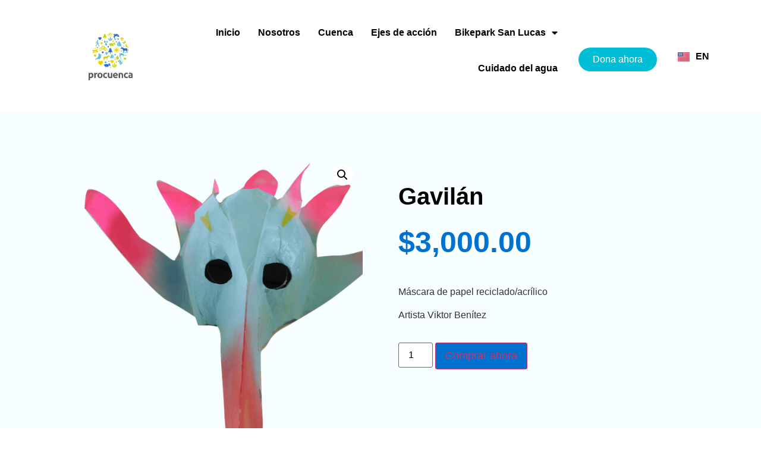

--- FILE ---
content_type: text/html; charset=UTF-8
request_url: https://procuenca.org/producto/mascara-16/
body_size: 21350
content:
<!-- This page is cached by the Hummingbird Performance plugin v3.17.0 - https://wordpress.org/plugins/hummingbird-performance/. --><!doctype html>
<html lang="es-MX">
<head>
	<meta charset="UTF-8">
	<meta name="viewport" content="width=device-width, initial-scale=1">
	<link rel="profile" href="https://gmpg.org/xfn/11">
	<title>Gavilán | Procuenca</title>
<meta name='robots' content='max-image-preview:large' />
	<style>img:is([sizes="auto" i], [sizes^="auto," i]) { contain-intrinsic-size: 3000px 1500px }</style>
	
<!-- Google Tag Manager for WordPress by gtm4wp.com -->
<script data-cfasync="false" data-pagespeed-no-defer>
	var gtm4wp_datalayer_name = "dataLayer";
	var dataLayer = dataLayer || [];
</script>
<!-- End Google Tag Manager for WordPress by gtm4wp.com -->
<!-- Google Tag Manager by PYS -->
    <script data-cfasync="false" data-pagespeed-no-defer>
	    window.dataLayerPYS = window.dataLayerPYS || [];
	</script>
<!-- End Google Tag Manager by PYS -->
<!-- Google Tag Manager by PYS -->
<script data-cfasync="false" data-pagespeed-no-defer>
	var pys_datalayer_name = "dataLayer";
	window.dataLayerPYS = window.dataLayerPYS || [];</script> 
<!-- End Google Tag Manager by PYS --><script type='application/javascript'  id='pys-version-script'>console.log('PixelYourSite Free version 11.1.3');</script>
<link rel='dns-prefetch' href='//fonts.googleapis.com' />
<link rel='dns-prefetch' href='//fonts.gstatic.com' />
<link rel='dns-prefetch' href='//ajax.googleapis.com' />
<link rel='dns-prefetch' href='//apis.google.com' />
<link rel='dns-prefetch' href='//google-analytics.com' />
<link rel='dns-prefetch' href='//www.google-analytics.com' />
<link rel='dns-prefetch' href='//ssl.google-analytics.com' />
<link rel='dns-prefetch' href='//youtube.com' />
<link rel='dns-prefetch' href='//s.gravatar.com' />
<link rel='dns-prefetch' href='//www.googletagmanager.com' />
<link rel='dns-prefetch' href='//b1933278.smushcdn.com' />
<link rel='dns-prefetch' href='//hb.wpmucdn.com' />
<link href='//hb.wpmucdn.com' rel='preconnect' />
<link rel="alternate" type="application/rss+xml" title="Procuenca &raquo; Feed" href="https://procuenca.org/feed/" />
<link rel="alternate" type="application/rss+xml" title="Procuenca &raquo; RSS de los comentarios" href="https://procuenca.org/comments/feed/" />
<link rel="alternate" type="application/rss+xml" title="Procuenca &raquo; Gavilán RSS de los comentarios" href="https://procuenca.org/producto/mascara-16/feed/" />
		<style>
			.lazyload,
			.lazyloading {
				max-width: 100%;
			}
		</style>
		<link rel='stylesheet' id='wp-block-library-css' href='https://hb.wpmucdn.com/procuenca.org/1e34b0f9-3c18-4848-9b5d-c37f90355db6.css' media='all' />
<style id='pdfemb-pdf-embedder-viewer-style-inline-css'>
.wp-block-pdfemb-pdf-embedder-viewer{max-width:none}

</style>
<style id='global-styles-inline-css'>
:root{--wp--preset--aspect-ratio--square: 1;--wp--preset--aspect-ratio--4-3: 4/3;--wp--preset--aspect-ratio--3-4: 3/4;--wp--preset--aspect-ratio--3-2: 3/2;--wp--preset--aspect-ratio--2-3: 2/3;--wp--preset--aspect-ratio--16-9: 16/9;--wp--preset--aspect-ratio--9-16: 9/16;--wp--preset--color--black: #000000;--wp--preset--color--cyan-bluish-gray: #abb8c3;--wp--preset--color--white: #ffffff;--wp--preset--color--pale-pink: #f78da7;--wp--preset--color--vivid-red: #cf2e2e;--wp--preset--color--luminous-vivid-orange: #ff6900;--wp--preset--color--luminous-vivid-amber: #fcb900;--wp--preset--color--light-green-cyan: #7bdcb5;--wp--preset--color--vivid-green-cyan: #00d084;--wp--preset--color--pale-cyan-blue: #8ed1fc;--wp--preset--color--vivid-cyan-blue: #0693e3;--wp--preset--color--vivid-purple: #9b51e0;--wp--preset--gradient--vivid-cyan-blue-to-vivid-purple: linear-gradient(135deg,rgba(6,147,227,1) 0%,rgb(155,81,224) 100%);--wp--preset--gradient--light-green-cyan-to-vivid-green-cyan: linear-gradient(135deg,rgb(122,220,180) 0%,rgb(0,208,130) 100%);--wp--preset--gradient--luminous-vivid-amber-to-luminous-vivid-orange: linear-gradient(135deg,rgba(252,185,0,1) 0%,rgba(255,105,0,1) 100%);--wp--preset--gradient--luminous-vivid-orange-to-vivid-red: linear-gradient(135deg,rgba(255,105,0,1) 0%,rgb(207,46,46) 100%);--wp--preset--gradient--very-light-gray-to-cyan-bluish-gray: linear-gradient(135deg,rgb(238,238,238) 0%,rgb(169,184,195) 100%);--wp--preset--gradient--cool-to-warm-spectrum: linear-gradient(135deg,rgb(74,234,220) 0%,rgb(151,120,209) 20%,rgb(207,42,186) 40%,rgb(238,44,130) 60%,rgb(251,105,98) 80%,rgb(254,248,76) 100%);--wp--preset--gradient--blush-light-purple: linear-gradient(135deg,rgb(255,206,236) 0%,rgb(152,150,240) 100%);--wp--preset--gradient--blush-bordeaux: linear-gradient(135deg,rgb(254,205,165) 0%,rgb(254,45,45) 50%,rgb(107,0,62) 100%);--wp--preset--gradient--luminous-dusk: linear-gradient(135deg,rgb(255,203,112) 0%,rgb(199,81,192) 50%,rgb(65,88,208) 100%);--wp--preset--gradient--pale-ocean: linear-gradient(135deg,rgb(255,245,203) 0%,rgb(182,227,212) 50%,rgb(51,167,181) 100%);--wp--preset--gradient--electric-grass: linear-gradient(135deg,rgb(202,248,128) 0%,rgb(113,206,126) 100%);--wp--preset--gradient--midnight: linear-gradient(135deg,rgb(2,3,129) 0%,rgb(40,116,252) 100%);--wp--preset--font-size--small: 13px;--wp--preset--font-size--medium: 20px;--wp--preset--font-size--large: 36px;--wp--preset--font-size--x-large: 42px;--wp--preset--spacing--20: 0.44rem;--wp--preset--spacing--30: 0.67rem;--wp--preset--spacing--40: 1rem;--wp--preset--spacing--50: 1.5rem;--wp--preset--spacing--60: 2.25rem;--wp--preset--spacing--70: 3.38rem;--wp--preset--spacing--80: 5.06rem;--wp--preset--shadow--natural: 6px 6px 9px rgba(0, 0, 0, 0.2);--wp--preset--shadow--deep: 12px 12px 50px rgba(0, 0, 0, 0.4);--wp--preset--shadow--sharp: 6px 6px 0px rgba(0, 0, 0, 0.2);--wp--preset--shadow--outlined: 6px 6px 0px -3px rgba(255, 255, 255, 1), 6px 6px rgba(0, 0, 0, 1);--wp--preset--shadow--crisp: 6px 6px 0px rgba(0, 0, 0, 1);}:root { --wp--style--global--content-size: 800px;--wp--style--global--wide-size: 1200px; }:where(body) { margin: 0; }.wp-site-blocks > .alignleft { float: left; margin-right: 2em; }.wp-site-blocks > .alignright { float: right; margin-left: 2em; }.wp-site-blocks > .aligncenter { justify-content: center; margin-left: auto; margin-right: auto; }:where(.wp-site-blocks) > * { margin-block-start: 24px; margin-block-end: 0; }:where(.wp-site-blocks) > :first-child { margin-block-start: 0; }:where(.wp-site-blocks) > :last-child { margin-block-end: 0; }:root { --wp--style--block-gap: 24px; }:root :where(.is-layout-flow) > :first-child{margin-block-start: 0;}:root :where(.is-layout-flow) > :last-child{margin-block-end: 0;}:root :where(.is-layout-flow) > *{margin-block-start: 24px;margin-block-end: 0;}:root :where(.is-layout-constrained) > :first-child{margin-block-start: 0;}:root :where(.is-layout-constrained) > :last-child{margin-block-end: 0;}:root :where(.is-layout-constrained) > *{margin-block-start: 24px;margin-block-end: 0;}:root :where(.is-layout-flex){gap: 24px;}:root :where(.is-layout-grid){gap: 24px;}.is-layout-flow > .alignleft{float: left;margin-inline-start: 0;margin-inline-end: 2em;}.is-layout-flow > .alignright{float: right;margin-inline-start: 2em;margin-inline-end: 0;}.is-layout-flow > .aligncenter{margin-left: auto !important;margin-right: auto !important;}.is-layout-constrained > .alignleft{float: left;margin-inline-start: 0;margin-inline-end: 2em;}.is-layout-constrained > .alignright{float: right;margin-inline-start: 2em;margin-inline-end: 0;}.is-layout-constrained > .aligncenter{margin-left: auto !important;margin-right: auto !important;}.is-layout-constrained > :where(:not(.alignleft):not(.alignright):not(.alignfull)){max-width: var(--wp--style--global--content-size);margin-left: auto !important;margin-right: auto !important;}.is-layout-constrained > .alignwide{max-width: var(--wp--style--global--wide-size);}body .is-layout-flex{display: flex;}.is-layout-flex{flex-wrap: wrap;align-items: center;}.is-layout-flex > :is(*, div){margin: 0;}body .is-layout-grid{display: grid;}.is-layout-grid > :is(*, div){margin: 0;}body{padding-top: 0px;padding-right: 0px;padding-bottom: 0px;padding-left: 0px;}a:where(:not(.wp-element-button)){text-decoration: underline;}:root :where(.wp-element-button, .wp-block-button__link){background-color: #32373c;border-width: 0;color: #fff;font-family: inherit;font-size: inherit;line-height: inherit;padding: calc(0.667em + 2px) calc(1.333em + 2px);text-decoration: none;}.has-black-color{color: var(--wp--preset--color--black) !important;}.has-cyan-bluish-gray-color{color: var(--wp--preset--color--cyan-bluish-gray) !important;}.has-white-color{color: var(--wp--preset--color--white) !important;}.has-pale-pink-color{color: var(--wp--preset--color--pale-pink) !important;}.has-vivid-red-color{color: var(--wp--preset--color--vivid-red) !important;}.has-luminous-vivid-orange-color{color: var(--wp--preset--color--luminous-vivid-orange) !important;}.has-luminous-vivid-amber-color{color: var(--wp--preset--color--luminous-vivid-amber) !important;}.has-light-green-cyan-color{color: var(--wp--preset--color--light-green-cyan) !important;}.has-vivid-green-cyan-color{color: var(--wp--preset--color--vivid-green-cyan) !important;}.has-pale-cyan-blue-color{color: var(--wp--preset--color--pale-cyan-blue) !important;}.has-vivid-cyan-blue-color{color: var(--wp--preset--color--vivid-cyan-blue) !important;}.has-vivid-purple-color{color: var(--wp--preset--color--vivid-purple) !important;}.has-black-background-color{background-color: var(--wp--preset--color--black) !important;}.has-cyan-bluish-gray-background-color{background-color: var(--wp--preset--color--cyan-bluish-gray) !important;}.has-white-background-color{background-color: var(--wp--preset--color--white) !important;}.has-pale-pink-background-color{background-color: var(--wp--preset--color--pale-pink) !important;}.has-vivid-red-background-color{background-color: var(--wp--preset--color--vivid-red) !important;}.has-luminous-vivid-orange-background-color{background-color: var(--wp--preset--color--luminous-vivid-orange) !important;}.has-luminous-vivid-amber-background-color{background-color: var(--wp--preset--color--luminous-vivid-amber) !important;}.has-light-green-cyan-background-color{background-color: var(--wp--preset--color--light-green-cyan) !important;}.has-vivid-green-cyan-background-color{background-color: var(--wp--preset--color--vivid-green-cyan) !important;}.has-pale-cyan-blue-background-color{background-color: var(--wp--preset--color--pale-cyan-blue) !important;}.has-vivid-cyan-blue-background-color{background-color: var(--wp--preset--color--vivid-cyan-blue) !important;}.has-vivid-purple-background-color{background-color: var(--wp--preset--color--vivid-purple) !important;}.has-black-border-color{border-color: var(--wp--preset--color--black) !important;}.has-cyan-bluish-gray-border-color{border-color: var(--wp--preset--color--cyan-bluish-gray) !important;}.has-white-border-color{border-color: var(--wp--preset--color--white) !important;}.has-pale-pink-border-color{border-color: var(--wp--preset--color--pale-pink) !important;}.has-vivid-red-border-color{border-color: var(--wp--preset--color--vivid-red) !important;}.has-luminous-vivid-orange-border-color{border-color: var(--wp--preset--color--luminous-vivid-orange) !important;}.has-luminous-vivid-amber-border-color{border-color: var(--wp--preset--color--luminous-vivid-amber) !important;}.has-light-green-cyan-border-color{border-color: var(--wp--preset--color--light-green-cyan) !important;}.has-vivid-green-cyan-border-color{border-color: var(--wp--preset--color--vivid-green-cyan) !important;}.has-pale-cyan-blue-border-color{border-color: var(--wp--preset--color--pale-cyan-blue) !important;}.has-vivid-cyan-blue-border-color{border-color: var(--wp--preset--color--vivid-cyan-blue) !important;}.has-vivid-purple-border-color{border-color: var(--wp--preset--color--vivid-purple) !important;}.has-vivid-cyan-blue-to-vivid-purple-gradient-background{background: var(--wp--preset--gradient--vivid-cyan-blue-to-vivid-purple) !important;}.has-light-green-cyan-to-vivid-green-cyan-gradient-background{background: var(--wp--preset--gradient--light-green-cyan-to-vivid-green-cyan) !important;}.has-luminous-vivid-amber-to-luminous-vivid-orange-gradient-background{background: var(--wp--preset--gradient--luminous-vivid-amber-to-luminous-vivid-orange) !important;}.has-luminous-vivid-orange-to-vivid-red-gradient-background{background: var(--wp--preset--gradient--luminous-vivid-orange-to-vivid-red) !important;}.has-very-light-gray-to-cyan-bluish-gray-gradient-background{background: var(--wp--preset--gradient--very-light-gray-to-cyan-bluish-gray) !important;}.has-cool-to-warm-spectrum-gradient-background{background: var(--wp--preset--gradient--cool-to-warm-spectrum) !important;}.has-blush-light-purple-gradient-background{background: var(--wp--preset--gradient--blush-light-purple) !important;}.has-blush-bordeaux-gradient-background{background: var(--wp--preset--gradient--blush-bordeaux) !important;}.has-luminous-dusk-gradient-background{background: var(--wp--preset--gradient--luminous-dusk) !important;}.has-pale-ocean-gradient-background{background: var(--wp--preset--gradient--pale-ocean) !important;}.has-electric-grass-gradient-background{background: var(--wp--preset--gradient--electric-grass) !important;}.has-midnight-gradient-background{background: var(--wp--preset--gradient--midnight) !important;}.has-small-font-size{font-size: var(--wp--preset--font-size--small) !important;}.has-medium-font-size{font-size: var(--wp--preset--font-size--medium) !important;}.has-large-font-size{font-size: var(--wp--preset--font-size--large) !important;}.has-x-large-font-size{font-size: var(--wp--preset--font-size--x-large) !important;}
:root :where(.wp-block-pullquote){font-size: 1.5em;line-height: 1.6;}
</style>
<link rel='stylesheet' id='photoswipe-css' href='https://hb.wpmucdn.com/procuenca.org/32fb5e59-f8ba-49df-8646-76e9080fc3d6.css' media='all' />
<link rel='stylesheet' id='photoswipe-default-skin-css' href='https://hb.wpmucdn.com/procuenca.org/61837f7b-b14d-4c79-ab93-39f9fa7ba503.css' media='all' />
<link rel='stylesheet' id='woocommerce-layout-css' href='https://hb.wpmucdn.com/procuenca.org/f3c6f2b3-809c-4b61-9e00-8b4119e53067.css' media='all' />
<link rel='stylesheet' id='woocommerce-smallscreen-css' href='https://hb.wpmucdn.com/procuenca.org/754651d6-4d4b-4877-8850-ee188926eb00.css' media='only screen and (max-width: 768px)' />
<link rel='stylesheet' id='woocommerce-general-css' href='https://hb.wpmucdn.com/procuenca.org/c97bf327-a28f-41ac-bb3b-a2b6f1551ac3.css' media='all' />
<style id='woocommerce-inline-inline-css'>
.woocommerce form .form-row .required { visibility: visible; }
</style>
<link rel='stylesheet' id='brands-styles-css' href='https://hb.wpmucdn.com/procuenca.org/40a17ab8-e55f-470f-a234-a0234f036a29.css' media='all' />
<link rel='stylesheet' id='hello-elementor-css' href='https://hb.wpmucdn.com/procuenca.org/9ddbc812-c443-4981-9e70-b42df013a9a2.css' media='all' />
<link rel='stylesheet' id='hello-elementor-theme-style-css' href='https://hb.wpmucdn.com/procuenca.org/077b21a1-6329-4f39-a1ea-2a5d60057621.css' media='all' />
<link rel='stylesheet' id='hello-elementor-header-footer-css' href='https://hb.wpmucdn.com/procuenca.org/dd58e9ec-d658-4d90-af5f-b49f35a32fff.css' media='all' />
<link rel='stylesheet' id='elementor-frontend-css' href='https://hb.wpmucdn.com/procuenca.org/7ddbd2b8-c285-48ab-b137-e1f5de357a97.css' media='all' />
<style id='elementor-frontend-inline-css'>
.elementor-kit-2111{--e-global-color-primary:#6EC1E4;--e-global-color-secondary:#54595F;--e-global-color-text:#7A7A7A;--e-global-color-accent:#61CE70;--e-global-color-f1973a8:#00BED6;--e-global-color-93e3dbb:#0071CE;--e-global-color-c5b4862:#C2D500;--e-global-color-34c769f:#F6F6F6;--e-global-typography-primary-font-family:"Lato";--e-global-typography-primary-font-weight:600;--e-global-typography-secondary-font-family:"Lato";--e-global-typography-secondary-font-weight:400;--e-global-typography-text-font-family:"Lato";--e-global-typography-text-font-weight:400;--e-global-typography-accent-font-family:"Roboto";--e-global-typography-accent-font-weight:500;}.elementor-kit-2111 e-page-transition{background-color:#FFBC7D;}.elementor-section.elementor-section-boxed > .elementor-container{max-width:1140px;}.e-con{--container-max-width:1140px;}.elementor-widget:not(:last-child){margin-block-end:20px;}.elementor-element{--widgets-spacing:20px 20px;--widgets-spacing-row:20px;--widgets-spacing-column:20px;}{}h1.entry-title{display:var(--page-title-display);}@media(max-width:1024px){.elementor-section.elementor-section-boxed > .elementor-container{max-width:1024px;}.e-con{--container-max-width:1024px;}}@media(max-width:767px){.elementor-section.elementor-section-boxed > .elementor-container{max-width:767px;}.e-con{--container-max-width:767px;}}
.elementor-2113 .elementor-element.elementor-element-8f73039 > .elementor-container > .elementor-column > .elementor-widget-wrap{align-content:center;align-items:center;}.elementor-2113 .elementor-element.elementor-element-8f73039:not(.elementor-motion-effects-element-type-background), .elementor-2113 .elementor-element.elementor-element-8f73039 > .elementor-motion-effects-container > .elementor-motion-effects-layer{background-color:#FFFFFF9E;}.elementor-2113 .elementor-element.elementor-element-8f73039{transition:background 0.3s, border 0.3s, border-radius 0.3s, box-shadow 0.3s;padding:015px 0px 15px 0px;}.elementor-2113 .elementor-element.elementor-element-8f73039 > .elementor-background-overlay{transition:background 0.3s, border-radius 0.3s, opacity 0.3s;}.elementor-widget-image .widget-image-caption{color:var( --e-global-color-text );font-family:var( --e-global-typography-text-font-family ), Sans-serif;font-weight:var( --e-global-typography-text-font-weight );}.elementor-2113 .elementor-element.elementor-element-70ccc28 img{width:35%;}.elementor-widget-nav-menu .elementor-nav-menu .elementor-item{font-family:var( --e-global-typography-primary-font-family ), Sans-serif;font-weight:var( --e-global-typography-primary-font-weight );}.elementor-widget-nav-menu .elementor-nav-menu--main .elementor-item{color:var( --e-global-color-text );fill:var( --e-global-color-text );}.elementor-widget-nav-menu .elementor-nav-menu--main .elementor-item:hover,
					.elementor-widget-nav-menu .elementor-nav-menu--main .elementor-item.elementor-item-active,
					.elementor-widget-nav-menu .elementor-nav-menu--main .elementor-item.highlighted,
					.elementor-widget-nav-menu .elementor-nav-menu--main .elementor-item:focus{color:var( --e-global-color-accent );fill:var( --e-global-color-accent );}.elementor-widget-nav-menu .elementor-nav-menu--main:not(.e--pointer-framed) .elementor-item:before,
					.elementor-widget-nav-menu .elementor-nav-menu--main:not(.e--pointer-framed) .elementor-item:after{background-color:var( --e-global-color-accent );}.elementor-widget-nav-menu .e--pointer-framed .elementor-item:before,
					.elementor-widget-nav-menu .e--pointer-framed .elementor-item:after{border-color:var( --e-global-color-accent );}.elementor-widget-nav-menu{--e-nav-menu-divider-color:var( --e-global-color-text );}.elementor-widget-nav-menu .elementor-nav-menu--dropdown .elementor-item, .elementor-widget-nav-menu .elementor-nav-menu--dropdown  .elementor-sub-item{font-family:var( --e-global-typography-accent-font-family ), Sans-serif;font-weight:var( --e-global-typography-accent-font-weight );}.elementor-2113 .elementor-element.elementor-element-97ee910 .elementor-menu-toggle{margin:0 auto;}.elementor-2113 .elementor-element.elementor-element-97ee910 .elementor-nav-menu--main .elementor-item{color:#000000;fill:#000000;padding-left:15px;padding-right:15px;padding-top:20px;padding-bottom:20px;}.elementor-2113 .elementor-element.elementor-element-97ee910 .elementor-nav-menu--main .elementor-item:hover,
					.elementor-2113 .elementor-element.elementor-element-97ee910 .elementor-nav-menu--main .elementor-item.elementor-item-active,
					.elementor-2113 .elementor-element.elementor-element-97ee910 .elementor-nav-menu--main .elementor-item.highlighted,
					.elementor-2113 .elementor-element.elementor-element-97ee910 .elementor-nav-menu--main .elementor-item:focus{color:#00BED6;fill:#00BED6;}.elementor-2113 .elementor-element.elementor-element-97ee910 .elementor-nav-menu--main:not(.e--pointer-framed) .elementor-item:before,
					.elementor-2113 .elementor-element.elementor-element-97ee910 .elementor-nav-menu--main:not(.e--pointer-framed) .elementor-item:after{background-color:#00BED6;}.elementor-2113 .elementor-element.elementor-element-97ee910 .e--pointer-framed .elementor-item:before,
					.elementor-2113 .elementor-element.elementor-element-97ee910 .e--pointer-framed .elementor-item:after{border-color:#00BED6;}.elementor-2113 .elementor-element.elementor-element-97ee910 .elementor-nav-menu--main .elementor-item.elementor-item-active{color:#00BED6;}.elementor-2113 .elementor-element.elementor-element-97ee910 .elementor-nav-menu--main:not(.e--pointer-framed) .elementor-item.elementor-item-active:before,
					.elementor-2113 .elementor-element.elementor-element-97ee910 .elementor-nav-menu--main:not(.e--pointer-framed) .elementor-item.elementor-item-active:after{background-color:#00BED6;}.elementor-2113 .elementor-element.elementor-element-97ee910 .e--pointer-framed .elementor-item.elementor-item-active:before,
					.elementor-2113 .elementor-element.elementor-element-97ee910 .e--pointer-framed .elementor-item.elementor-item-active:after{border-color:#00BED6;}.elementor-2113 .elementor-element.elementor-element-97ee910 .e--pointer-framed .elementor-item:before{border-width:0px;}.elementor-2113 .elementor-element.elementor-element-97ee910 .e--pointer-framed.e--animation-draw .elementor-item:before{border-width:0 0 0px 0px;}.elementor-2113 .elementor-element.elementor-element-97ee910 .e--pointer-framed.e--animation-draw .elementor-item:after{border-width:0px 0px 0 0;}.elementor-2113 .elementor-element.elementor-element-97ee910 .e--pointer-framed.e--animation-corners .elementor-item:before{border-width:0px 0 0 0px;}.elementor-2113 .elementor-element.elementor-element-97ee910 .e--pointer-framed.e--animation-corners .elementor-item:after{border-width:0 0px 0px 0;}.elementor-2113 .elementor-element.elementor-element-97ee910 .e--pointer-underline .elementor-item:after,
					 .elementor-2113 .elementor-element.elementor-element-97ee910 .e--pointer-overline .elementor-item:before,
					 .elementor-2113 .elementor-element.elementor-element-97ee910 .e--pointer-double-line .elementor-item:before,
					 .elementor-2113 .elementor-element.elementor-element-97ee910 .e--pointer-double-line .elementor-item:after{height:0px;}.elementor-widget-polylang-language-switcher .cpel-switcher__lang a{font-family:var( --e-global-typography-primary-font-family ), Sans-serif;font-weight:var( --e-global-typography-primary-font-weight );color:var( --e-global-color-text );}.elementor-widget-polylang-language-switcher .cpel-switcher__icon{color:var( --e-global-color-text );}.elementor-widget-polylang-language-switcher .cpel-switcher__lang a:hover, .elementor-widget-polylang-language-switcher .cpel-switcher__lang a:focus{font-family:var( --e-global-typography-primary-font-family ), Sans-serif;font-weight:var( --e-global-typography-primary-font-weight );color:var( --e-global-color-accent );}.elementor-widget-polylang-language-switcher .cpel-switcher__lang.cpel-switcher__lang--active a{font-family:var( --e-global-typography-primary-font-family ), Sans-serif;font-weight:var( --e-global-typography-primary-font-weight );}.elementor-2113 .elementor-element.elementor-element-b10adc4 .cpel-switcher__nav{--cpel-switcher-space:15px;}.elementor-2113 .elementor-element.elementor-element-b10adc4.cpel-switcher--aspect-ratio-11 .cpel-switcher__flag{width:20px;height:20px;}.elementor-2113 .elementor-element.elementor-element-b10adc4.cpel-switcher--aspect-ratio-43 .cpel-switcher__flag{width:20px;height:calc(20px * 0.75);}.elementor-2113 .elementor-element.elementor-element-b10adc4 .cpel-switcher__flag img{border-radius:0px;}.elementor-widget-button .elementor-button{background-color:var( --e-global-color-accent );font-family:var( --e-global-typography-accent-font-family ), Sans-serif;font-weight:var( --e-global-typography-accent-font-weight );}.elementor-2113 .elementor-element.elementor-element-799cdb9 .elementor-button{background-color:var( --e-global-color-f1973a8 );font-family:"Lato", Sans-serif;font-size:16px;font-weight:500;border-radius:40px 40px 40px 40px;}.elementor-2113 .elementor-element.elementor-element-799cdb9 > .elementor-widget-container{padding:010px 0px 0px 0px;}.elementor-2113 .elementor-element.elementor-element-efaf95b .cpel-switcher__lang a{color:#000000;}.elementor-2113 .elementor-element.elementor-element-efaf95b .cpel-switcher__icon{color:#000000;}.elementor-2113 .elementor-element.elementor-element-efaf95b .cpel-switcher__nav{--cpel-switcher-space:15px;}.elementor-2113 .elementor-element.elementor-element-efaf95b.cpel-switcher--aspect-ratio-11 .cpel-switcher__flag{width:20px;height:20px;}.elementor-2113 .elementor-element.elementor-element-efaf95b.cpel-switcher--aspect-ratio-43 .cpel-switcher__flag{width:20px;height:calc(20px * 0.75);}.elementor-2113 .elementor-element.elementor-element-efaf95b .cpel-switcher__flag img{border-radius:0px;}.elementor-2113 .elementor-element.elementor-element-efaf95b .cpel-switcher__code{padding-left:10px;}.elementor-theme-builder-content-area{height:400px;}.elementor-location-header:before, .elementor-location-footer:before{content:"";display:table;clear:both;}@media(max-width:1024px){.elementor-2113 .elementor-element.elementor-element-97ee910 .elementor-nav-menu--main .elementor-item{padding-left:6px;padding-right:6px;padding-top:8px;padding-bottom:8px;}}@media(min-width:768px){.elementor-2113 .elementor-element.elementor-element-b2f7ef3{width:20.351%;}.elementor-2113 .elementor-element.elementor-element-2fb52d3{width:57.981%;}.elementor-2113 .elementor-element.elementor-element-073efed{width:14.124%;}.elementor-2113 .elementor-element.elementor-element-595269d{width:7.522%;}}@media(max-width:1024px) and (min-width:768px){.elementor-2113 .elementor-element.elementor-element-b2f7ef3{width:40%;}.elementor-2113 .elementor-element.elementor-element-2fb52d3{width:59%;}.elementor-2113 .elementor-element.elementor-element-073efed{width:50%;}.elementor-2113 .elementor-element.elementor-element-595269d{width:50%;}}@media(max-width:767px){.elementor-2113 .elementor-element.elementor-element-b2f7ef3{width:50%;}.elementor-2113 .elementor-element.elementor-element-70ccc28 img{width:45%;}.elementor-2113 .elementor-element.elementor-element-2fb52d3{width:50%;}}
.elementor-2250 .elementor-element.elementor-element-2aa71e5:not(.elementor-motion-effects-element-type-background), .elementor-2250 .elementor-element.elementor-element-2aa71e5 > .elementor-motion-effects-container > .elementor-motion-effects-layer{background-color:#EEECEC;}.elementor-2250 .elementor-element.elementor-element-2aa71e5{transition:background 0.3s, border 0.3s, border-radius 0.3s, box-shadow 0.3s;padding:40px 40px 40px 40px;}.elementor-2250 .elementor-element.elementor-element-2aa71e5 > .elementor-background-overlay{transition:background 0.3s, border-radius 0.3s, opacity 0.3s;}.elementor-widget-image .widget-image-caption{color:var( --e-global-color-text );font-family:var( --e-global-typography-text-font-family ), Sans-serif;font-weight:var( --e-global-typography-text-font-weight );}.elementor-2250 .elementor-element.elementor-element-e01ec65{text-align:left;}.elementor-2250 .elementor-element.elementor-element-e01ec65 img{width:25%;}.elementor-widget-nav-menu .elementor-nav-menu .elementor-item{font-family:var( --e-global-typography-primary-font-family ), Sans-serif;font-weight:var( --e-global-typography-primary-font-weight );}.elementor-widget-nav-menu .elementor-nav-menu--main .elementor-item{color:var( --e-global-color-text );fill:var( --e-global-color-text );}.elementor-widget-nav-menu .elementor-nav-menu--main .elementor-item:hover,
					.elementor-widget-nav-menu .elementor-nav-menu--main .elementor-item.elementor-item-active,
					.elementor-widget-nav-menu .elementor-nav-menu--main .elementor-item.highlighted,
					.elementor-widget-nav-menu .elementor-nav-menu--main .elementor-item:focus{color:var( --e-global-color-accent );fill:var( --e-global-color-accent );}.elementor-widget-nav-menu .elementor-nav-menu--main:not(.e--pointer-framed) .elementor-item:before,
					.elementor-widget-nav-menu .elementor-nav-menu--main:not(.e--pointer-framed) .elementor-item:after{background-color:var( --e-global-color-accent );}.elementor-widget-nav-menu .e--pointer-framed .elementor-item:before,
					.elementor-widget-nav-menu .e--pointer-framed .elementor-item:after{border-color:var( --e-global-color-accent );}.elementor-widget-nav-menu{--e-nav-menu-divider-color:var( --e-global-color-text );}.elementor-widget-nav-menu .elementor-nav-menu--dropdown .elementor-item, .elementor-widget-nav-menu .elementor-nav-menu--dropdown  .elementor-sub-item{font-family:var( --e-global-typography-accent-font-family ), Sans-serif;font-weight:var( --e-global-typography-accent-font-weight );}.elementor-2250 .elementor-element.elementor-element-77d9d71 .elementor-nav-menu--main .elementor-item{color:#000000;fill:#000000;padding-left:1px;padding-right:1px;padding-top:7px;padding-bottom:7px;}.elementor-2250 .elementor-element.elementor-element-77d9d71 .elementor-nav-menu--main .elementor-item:hover,
					.elementor-2250 .elementor-element.elementor-element-77d9d71 .elementor-nav-menu--main .elementor-item.elementor-item-active,
					.elementor-2250 .elementor-element.elementor-element-77d9d71 .elementor-nav-menu--main .elementor-item.highlighted,
					.elementor-2250 .elementor-element.elementor-element-77d9d71 .elementor-nav-menu--main .elementor-item:focus{color:var( --e-global-color-c5b4862 );fill:var( --e-global-color-c5b4862 );}.elementor-2250 .elementor-element.elementor-element-77d9d71{--e-nav-menu-horizontal-menu-item-margin:calc( 0px / 2 );}.elementor-2250 .elementor-element.elementor-element-77d9d71 .elementor-nav-menu--main:not(.elementor-nav-menu--layout-horizontal) .elementor-nav-menu > li:not(:last-child){margin-bottom:0px;}.elementor-widget-text-editor{font-family:var( --e-global-typography-text-font-family ), Sans-serif;font-weight:var( --e-global-typography-text-font-weight );color:var( --e-global-color-text );}.elementor-widget-text-editor.elementor-drop-cap-view-stacked .elementor-drop-cap{background-color:var( --e-global-color-primary );}.elementor-widget-text-editor.elementor-drop-cap-view-framed .elementor-drop-cap, .elementor-widget-text-editor.elementor-drop-cap-view-default .elementor-drop-cap{color:var( --e-global-color-primary );border-color:var( --e-global-color-primary );}.elementor-2250 .elementor-element.elementor-element-5b435c7 > .elementor-widget-container{padding:110px 0px 0px 0px;}.elementor-2250 .elementor-element.elementor-element-5b435c7{font-family:"Lato", Sans-serif;font-size:16px;font-weight:bold;color:#000000;}.elementor-2250 .elementor-element.elementor-element-8e171c8 > .elementor-widget-container{padding:0px 0px 0px 0px;}.elementor-2250 .elementor-element.elementor-element-8e171c8{color:#000000;}.elementor-widget-heading .elementor-heading-title{font-family:var( --e-global-typography-primary-font-family ), Sans-serif;font-weight:var( --e-global-typography-primary-font-weight );color:var( --e-global-color-primary );}.elementor-2250 .elementor-element.elementor-element-fd4de3c > .elementor-widget-container{padding:110px 0px 0px 0px;}.elementor-2250 .elementor-element.elementor-element-fd4de3c{text-align:right;}.elementor-2250 .elementor-element.elementor-element-fd4de3c .elementor-heading-title{font-family:"Lato", Sans-serif;font-size:16px;font-weight:bold;line-height:1.8em;color:#000000;}.elementor-2250 .elementor-element.elementor-element-76032b2 > .elementor-widget-container{padding:0px 0px 0px 0px;}.elementor-2250 .elementor-element.elementor-element-76032b2{text-align:right;}.elementor-2250 .elementor-element.elementor-element-76032b2 .elementor-heading-title{font-family:"Lato", Sans-serif;font-size:16px;font-weight:bold;line-height:1.8em;color:#000000;}.elementor-2250 .elementor-element.elementor-element-19e24d5{--grid-template-columns:repeat(0, auto);--grid-column-gap:5px;--grid-row-gap:0px;}.elementor-2250 .elementor-element.elementor-element-19e24d5 .elementor-widget-container{text-align:right;}.elementor-2250 .elementor-element.elementor-element-19e24d5 .elementor-social-icon{background-color:#000000;}.elementor-2250 .elementor-element.elementor-element-19e24d5 .elementor-social-icon i{color:#FFFFFF;}.elementor-2250 .elementor-element.elementor-element-19e24d5 .elementor-social-icon svg{fill:#FFFFFF;}.elementor-2250 .elementor-element.elementor-element-19e24d5 .elementor-icon{border-radius:38px 38px 38px 38px;}.elementor-2250 .elementor-element.elementor-element-e1d9372:not(.elementor-motion-effects-element-type-background), .elementor-2250 .elementor-element.elementor-element-e1d9372 > .elementor-motion-effects-container > .elementor-motion-effects-layer{background-color:#EEECEC;}.elementor-2250 .elementor-element.elementor-element-e1d9372{transition:background 0.3s, border 0.3s, border-radius 0.3s, box-shadow 0.3s;padding:0px 0px 30px 0px;}.elementor-2250 .elementor-element.elementor-element-e1d9372 > .elementor-background-overlay{transition:background 0.3s, border-radius 0.3s, opacity 0.3s;}.elementor-2250 .elementor-element.elementor-element-b649a26 > .elementor-widget-container{padding:0px 0px 0px 0px;}.elementor-2250 .elementor-element.elementor-element-b649a26{text-align:center;}.elementor-2250 .elementor-element.elementor-element-b649a26 .elementor-heading-title{font-family:"Lato", Sans-serif;font-size:16px;font-weight:bold;line-height:1.8em;color:#000000;}.elementor-theme-builder-content-area{height:400px;}.elementor-location-header:before, .elementor-location-footer:before{content:"";display:table;clear:both;}@media(min-width:768px){.elementor-2250 .elementor-element.elementor-element-5dc72ee{width:33.3%;}.elementor-2250 .elementor-element.elementor-element-287434e{width:32.682%;}.elementor-2250 .elementor-element.elementor-element-18bc42d{width:33.3%;}}@media(max-width:767px){.elementor-2250 .elementor-element.elementor-element-2aa71e5{padding:20px 20px 20px 20px;}.elementor-2250 .elementor-element.elementor-element-5b435c7 > .elementor-widget-container{padding:0px 0px 0px 0px;}.elementor-2250 .elementor-element.elementor-element-fd4de3c > .elementor-widget-container{padding:0px 0px 0px 0px;}.elementor-2250 .elementor-element.elementor-element-fd4de3c{text-align:left;}.elementor-2250 .elementor-element.elementor-element-76032b2{text-align:left;}.elementor-2250 .elementor-element.elementor-element-19e24d5 .elementor-widget-container{text-align:left;}.elementor-2250 .elementor-element.elementor-element-e1d9372{padding:20px 20px 20px 20px;}.elementor-2250 .elementor-element.elementor-element-b649a26{text-align:center;}.elementor-2250 .elementor-element.elementor-element-b649a26 .elementor-heading-title{font-size:15px;}}
.elementor-2650 .elementor-element.elementor-element-fdc660c:not(.elementor-motion-effects-element-type-background), .elementor-2650 .elementor-element.elementor-element-fdc660c > .elementor-motion-effects-container > .elementor-motion-effects-layer{background-color:#F6FEFF;}.elementor-2650 .elementor-element.elementor-element-fdc660c{transition:background 0.3s, border 0.3s, border-radius 0.3s, box-shadow 0.3s;padding:40px 40px 40px 40px;}.elementor-2650 .elementor-element.elementor-element-fdc660c > .elementor-background-overlay{transition:background 0.3s, border-radius 0.3s, opacity 0.3s;}.elementor-2650 .elementor-element.elementor-element-4237613 > .elementor-element-populated{padding:30px 30px 30px 30px;}.elementor-2650 .elementor-element.elementor-element-b7e421a > .elementor-element-populated{padding:080px 30px 30px 30px;}.elementor-widget-woocommerce-product-title .elementor-heading-title{font-family:var( --e-global-typography-primary-font-family ), Sans-serif;font-weight:var( --e-global-typography-primary-font-weight );color:var( --e-global-color-primary );}.elementor-2650 .elementor-element.elementor-element-a7d6788 .elementor-heading-title{font-family:"Lato", Sans-serif;font-size:40px;font-weight:600;color:#000000;}.woocommerce .elementor-widget-woocommerce-product-price .price{color:var( --e-global-color-primary );font-family:var( --e-global-typography-primary-font-family ), Sans-serif;font-weight:var( --e-global-typography-primary-font-weight );}.elementor-2650 .elementor-element.elementor-element-893e8b4 > .elementor-widget-container{margin:0px 0px 0px 0px;padding:0px 0px 0px 0px;}.woocommerce .elementor-2650 .elementor-element.elementor-element-893e8b4 .price{color:var( --e-global-color-93e3dbb );font-family:"Lato", Sans-serif;font-size:50px;font-weight:600;}.woocommerce .elementor-2650 .elementor-element.elementor-element-893e8b4 .price ins{color:var( --e-global-color-93e3dbb );font-size:40px;}.woocommerce .elementor-2650 .elementor-element.elementor-element-5f19af7 .woocommerce-product-details__short-description{font-family:"Lato", Sans-serif;}.elementor-widget-woocommerce-product-add-to-cart .added_to_cart{font-family:var( --e-global-typography-accent-font-family ), Sans-serif;font-weight:var( --e-global-typography-accent-font-weight );}.elementor-2650 .elementor-element.elementor-element-074176c .cart button, .elementor-2650 .elementor-element.elementor-element-074176c .cart .button{font-family:"Lato", Sans-serif;font-size:18px;background-color:var( --e-global-color-93e3dbb );transition:all 0.2s;}.elementor-2650 .elementor-element.elementor-element-074176c .quantity .qty{transition:all 0.2s;}@media(max-width:767px){.elementor-2650 .elementor-element.elementor-element-fdc660c{padding:30px 30px 30px 30px;}.elementor-2650 .elementor-element.elementor-element-b7e421a > .elementor-element-populated{padding:020px 020px 020px 020px;}}
</style>
<link rel='stylesheet' id='wphb-1-css' href='https://hb.wpmucdn.com/procuenca.org/22211afc-7a49-4fbf-bb10-b2284102bf3d.css' media='all' />
<link rel='stylesheet' id='elementor-icons-css' href='https://hb.wpmucdn.com/procuenca.org/f4f1d623-91c6-49a8-8c83-f6e045f0be39.css' media='all' />
<link rel='stylesheet' id='wphb-2-css' href='https://hb.wpmucdn.com/procuenca.org/3eccfbe9-548b-4f76-aa00-d9184e978257.css' media='all' />
<link rel='stylesheet' id='elementor-icons-shared-0-css' href='https://hb.wpmucdn.com/procuenca.org/0dfdf6c8-8a74-4576-844b-5c4e858b42cd.css' media='all' />
<link rel='stylesheet' id='elementor-icons-fa-solid-css' href='https://hb.wpmucdn.com/procuenca.org/ae6b1de1-cbfe-48c5-9a22-e8efafb73dbd.css' media='all' />
<link rel='stylesheet' id='elementor-icons-fa-brands-css' href='https://hb.wpmucdn.com/procuenca.org/ee0ad6f3-8f5f-4ba6-9672-2049b610b6fb.css' media='all' />
<script id="jquery-core-js-extra">
var pp = {"ajax_url":"https:\/\/procuenca.org\/wp-admin\/admin-ajax.php"};
</script>
<script src="https://hb.wpmucdn.com/procuenca.org/9a2ab3ba-4a19-420d-a8b5-ea1573f5d8fb.js" id="jquery-core-js"></script>
<script src="https://hb.wpmucdn.com/procuenca.org/9affcbb1-8902-4e87-af52-539913777469.js" id="jquery-migrate-js"></script>
<script src="https://hb.wpmucdn.com/procuenca.org/562a0f2c-3054-4d45-b7ba-20d206e1f6e0.js" id="wc-jquery-blockui-js"></script>
<script id="wc-add-to-cart-js-extra">
var wc_add_to_cart_params = {"ajax_url":"\/wp-admin\/admin-ajax.php","wc_ajax_url":"\/?wc-ajax=%%endpoint%%","i18n_view_cart":"Ver carrito","cart_url":"https:\/\/procuenca.org\/finalizar-compra\/","is_cart":"","cart_redirect_after_add":"no"};
</script>
<script src="https://hb.wpmucdn.com/procuenca.org/c62654a2-da26-4bdc-89a4-b437280e777c.js" id="wc-add-to-cart-js"></script>
<script src="https://hb.wpmucdn.com/procuenca.org/753d6f2b-3237-428a-bef4-602e09eda0b7.js" id="wphb-3-js"></script>
<script id="wc-single-product-js-extra">
var wc_single_product_params = {"i18n_required_rating_text":"Por favor elige una puntuaci\u00f3n","i18n_rating_options":["1 of 5 stars","2 of 5 stars","3 of 5 stars","4 of 5 stars","5 of 5 stars"],"i18n_product_gallery_trigger_text":"View full-screen image gallery","review_rating_required":"yes","flexslider":{"rtl":false,"animation":"slide","smoothHeight":true,"directionNav":false,"controlNav":"thumbnails","slideshow":false,"animationSpeed":500,"animationLoop":false,"allowOneSlide":false},"zoom_enabled":"1","zoom_options":[],"photoswipe_enabled":"1","photoswipe_options":{"shareEl":false,"closeOnScroll":false,"history":false,"hideAnimationDuration":0,"showAnimationDuration":0},"flexslider_enabled":"1"};
</script>
<script src="https://hb.wpmucdn.com/procuenca.org/fae2854f-3f54-4cb5-b0f0-d14a3a4891be.js" id="wc-single-product-js"></script>
<script src="https://hb.wpmucdn.com/procuenca.org/76484886-5c97-4d33-8333-86b9a259ce2a.js" id="wc-js-cookie-js"></script>
<script id="woocommerce-js-extra">
var woocommerce_params = {"ajax_url":"\/wp-admin\/admin-ajax.php","wc_ajax_url":"\/?wc-ajax=%%endpoint%%","i18n_password_show":"Show password","i18n_password_hide":"Hide password"};
</script>
<script src="https://hb.wpmucdn.com/procuenca.org/beac46da-95ea-4214-b0fb-22cf6d00de57.js" id="woocommerce-js"></script>
<script src="https://hb.wpmucdn.com/procuenca.org/9ffb4e5a-f16b-4a9d-afe9-b58179288653.js" id="jquery-bind-first-js"></script>
<script src="https://hb.wpmucdn.com/procuenca.org/bd7338cd-1a69-465c-81e5-5298b6bdbef6.js" id="wphb-4-js"></script>
<script id="pys-js-extra">
var pysOptions = {"staticEvents":{"facebook":{"woo_view_content":[{"delay":0,"type":"static","name":"ViewContent","pixelIds":["2827828547448209"],"eventID":"6541de43-39dd-4616-9c32-5cf5f98704b9","params":{"content_ids":["3250"],"content_type":"product","tags":"Familia S\u00e1nchez","content_name":"Gavil\u00e1n","category_name":"M\u00e1scaras","value":"3000","currency":"MXN","contents":[{"id":"3250","quantity":1}],"product_price":"3000","page_title":"Gavil\u00e1n","post_type":"product","post_id":3250,"plugin":"PixelYourSite","user_role":"guest","event_url":"procuenca.org\/producto\/mascara-16\/"},"e_id":"woo_view_content","ids":[],"hasTimeWindow":false,"timeWindow":0,"woo_order":"","edd_order":""}],"init_event":[{"delay":0,"type":"static","ajaxFire":false,"name":"PageView","pixelIds":["2827828547448209"],"eventID":"e9b47288-93fd-4376-adfd-fe1969555a68","params":{"page_title":"Gavil\u00e1n","post_type":"product","post_id":3250,"plugin":"PixelYourSite","user_role":"guest","event_url":"procuenca.org\/producto\/mascara-16\/"},"e_id":"init_event","ids":[],"hasTimeWindow":false,"timeWindow":0,"woo_order":"","edd_order":""}]},"ga":{"woo_view_content":[{"delay":0,"type":"static","name":"view_item","trackingIds":["G-X3PQDP5XP8"],"eventID":"6541de43-39dd-4616-9c32-5cf5f98704b9","params":{"event_category":"ecommerce","currency":"MXN","items":[{"item_id":"3250","item_name":"Gavil\u00e1n","quantity":1,"price":"3000","item_category":"M\u00e1scaras"}],"value":"3000","page_title":"Gavil\u00e1n","post_type":"product","post_id":3250,"plugin":"PixelYourSite","user_role":"guest","event_url":"procuenca.org\/producto\/mascara-16\/"},"e_id":"woo_view_content","ids":[],"hasTimeWindow":false,"timeWindow":0,"pixelIds":[],"woo_order":"","edd_order":""}]},"gtm":{"woo_view_content":[{"delay":0,"type":"static","name":"view_item","trackingIds":["GTM-PMG7592W"],"eventID":"6541de43-39dd-4616-9c32-5cf5f98704b9","params":{"triggerType":{"type":"ecommerce"},"event_category":"ecommerce","ecommerce":{"currency":"MXN","items":[{"item_id":"3250","item_name":"Gavil\u00e1n","quantity":1,"price":"3000","item_category":"M\u00e1scaras"}],"value":"3000"},"page_title":"Gavil\u00e1n","post_type":"product","post_id":3250,"plugin":"PixelYourSite","user_role":"guest","event_url":"procuenca.org\/producto\/mascara-16\/"},"e_id":"woo_view_content","ids":[],"hasTimeWindow":false,"timeWindow":0,"pixelIds":[],"woo_order":"","edd_order":""}]}},"dynamicEvents":{"automatic_event_form":{"facebook":{"delay":0,"type":"dyn","name":"Form","pixelIds":["2827828547448209"],"eventID":"3fe9d4d9-3f7c-4a77-ba4a-3dd260ca01dd","params":{"page_title":"Gavil\u00e1n","post_type":"product","post_id":3250,"plugin":"PixelYourSite","user_role":"guest","event_url":"procuenca.org\/producto\/mascara-16\/"},"e_id":"automatic_event_form","ids":[],"hasTimeWindow":false,"timeWindow":0,"woo_order":"","edd_order":""},"ga":{"delay":0,"type":"dyn","name":"Form","trackingIds":["G-X3PQDP5XP8"],"eventID":"3fe9d4d9-3f7c-4a77-ba4a-3dd260ca01dd","params":{"page_title":"Gavil\u00e1n","post_type":"product","post_id":3250,"plugin":"PixelYourSite","user_role":"guest","event_url":"procuenca.org\/producto\/mascara-16\/"},"e_id":"automatic_event_form","ids":[],"hasTimeWindow":false,"timeWindow":0,"pixelIds":[],"woo_order":"","edd_order":""},"gtm":{"delay":0,"type":"dyn","name":"Form","trackingIds":["GTM-PMG7592W"],"eventID":"3fe9d4d9-3f7c-4a77-ba4a-3dd260ca01dd","params":{"triggerType":{"type":"automated"},"page_title":"Gavil\u00e1n","post_type":"product","post_id":3250,"plugin":"PixelYourSite","user_role":"guest","event_url":"procuenca.org\/producto\/mascara-16\/"},"e_id":"automatic_event_form","ids":[],"hasTimeWindow":false,"timeWindow":0,"pixelIds":[],"woo_order":"","edd_order":""}},"automatic_event_download":{"facebook":{"delay":0,"type":"dyn","name":"Download","extensions":["","doc","exe","js","pdf","ppt","tgz","zip","xls"],"pixelIds":["2827828547448209"],"eventID":"5cc1c774-392c-4026-a76b-54e1e7b5c257","params":{"page_title":"Gavil\u00e1n","post_type":"product","post_id":3250,"plugin":"PixelYourSite","user_role":"guest","event_url":"procuenca.org\/producto\/mascara-16\/"},"e_id":"automatic_event_download","ids":[],"hasTimeWindow":false,"timeWindow":0,"woo_order":"","edd_order":""},"ga":{"delay":0,"type":"dyn","name":"Download","extensions":["","doc","exe","js","pdf","ppt","tgz","zip","xls"],"trackingIds":["G-X3PQDP5XP8"],"eventID":"5cc1c774-392c-4026-a76b-54e1e7b5c257","params":{"page_title":"Gavil\u00e1n","post_type":"product","post_id":3250,"plugin":"PixelYourSite","user_role":"guest","event_url":"procuenca.org\/producto\/mascara-16\/"},"e_id":"automatic_event_download","ids":[],"hasTimeWindow":false,"timeWindow":0,"pixelIds":[],"woo_order":"","edd_order":""},"gtm":{"delay":0,"type":"dyn","name":"Download","extensions":["","doc","exe","js","pdf","ppt","tgz","zip","xls"],"trackingIds":["GTM-PMG7592W"],"eventID":"5cc1c774-392c-4026-a76b-54e1e7b5c257","params":{"triggerType":{"type":"automated"},"page_title":"Gavil\u00e1n","post_type":"product","post_id":3250,"plugin":"PixelYourSite","user_role":"guest","event_url":"procuenca.org\/producto\/mascara-16\/"},"e_id":"automatic_event_download","ids":[],"hasTimeWindow":false,"timeWindow":0,"pixelIds":[],"woo_order":"","edd_order":""}},"automatic_event_comment":{"facebook":{"delay":0,"type":"dyn","name":"Comment","pixelIds":["2827828547448209"],"eventID":"de569feb-899a-4e49-ba77-393b5888e96d","params":{"page_title":"Gavil\u00e1n","post_type":"product","post_id":3250,"plugin":"PixelYourSite","user_role":"guest","event_url":"procuenca.org\/producto\/mascara-16\/"},"e_id":"automatic_event_comment","ids":[],"hasTimeWindow":false,"timeWindow":0,"woo_order":"","edd_order":""},"ga":{"delay":0,"type":"dyn","name":"Comment","trackingIds":["G-X3PQDP5XP8"],"eventID":"de569feb-899a-4e49-ba77-393b5888e96d","params":{"page_title":"Gavil\u00e1n","post_type":"product","post_id":3250,"plugin":"PixelYourSite","user_role":"guest","event_url":"procuenca.org\/producto\/mascara-16\/"},"e_id":"automatic_event_comment","ids":[],"hasTimeWindow":false,"timeWindow":0,"pixelIds":[],"woo_order":"","edd_order":""},"gtm":{"delay":0,"type":"dyn","name":"Comment","trackingIds":["GTM-PMG7592W"],"eventID":"de569feb-899a-4e49-ba77-393b5888e96d","params":{"triggerType":{"type":"automated"},"page_title":"Gavil\u00e1n","post_type":"product","post_id":3250,"plugin":"PixelYourSite","user_role":"guest","event_url":"procuenca.org\/producto\/mascara-16\/"},"e_id":"automatic_event_comment","ids":[],"hasTimeWindow":false,"timeWindow":0,"pixelIds":[],"woo_order":"","edd_order":""}},"woo_add_to_cart_on_button_click":{"facebook":{"delay":0,"type":"dyn","name":"AddToCart","pixelIds":["2827828547448209"],"eventID":"4466d7f1-2164-42de-bca2-a9f1c31b50f1","params":{"page_title":"Gavil\u00e1n","post_type":"product","post_id":3250,"plugin":"PixelYourSite","user_role":"guest","event_url":"procuenca.org\/producto\/mascara-16\/"},"e_id":"woo_add_to_cart_on_button_click","ids":[],"hasTimeWindow":false,"timeWindow":0,"woo_order":"","edd_order":""},"ga":{"delay":0,"type":"dyn","name":"add_to_cart","trackingIds":["G-X3PQDP5XP8"],"eventID":"4466d7f1-2164-42de-bca2-a9f1c31b50f1","params":{"page_title":"Gavil\u00e1n","post_type":"product","post_id":3250,"plugin":"PixelYourSite","user_role":"guest","event_url":"procuenca.org\/producto\/mascara-16\/"},"e_id":"woo_add_to_cart_on_button_click","ids":[],"hasTimeWindow":false,"timeWindow":0,"pixelIds":[],"woo_order":"","edd_order":""},"gtm":{"delay":0,"type":"dyn","name":"add_to_cart","trackingIds":["GTM-PMG7592W"],"eventID":"4466d7f1-2164-42de-bca2-a9f1c31b50f1","params":{"triggerType":{"type":"ecommerce"},"page_title":"Gavil\u00e1n","post_type":"product","post_id":3250,"plugin":"PixelYourSite","user_role":"guest","event_url":"procuenca.org\/producto\/mascara-16\/"},"e_id":"woo_add_to_cart_on_button_click","ids":[],"hasTimeWindow":false,"timeWindow":0,"pixelIds":[],"woo_order":"","edd_order":""}}},"triggerEvents":[],"triggerEventTypes":[],"facebook":{"pixelIds":["2827828547448209"],"advancedMatching":[],"advancedMatchingEnabled":false,"removeMetadata":false,"wooVariableAsSimple":false,"serverApiEnabled":false,"wooCRSendFromServer":false,"send_external_id":null,"enabled_medical":false,"do_not_track_medical_param":["event_url","post_title","page_title","landing_page","content_name","categories","category_name","tags"],"meta_ldu":false},"ga":{"trackingIds":["G-X3PQDP5XP8"],"commentEventEnabled":true,"downloadEnabled":true,"formEventEnabled":true,"crossDomainEnabled":false,"crossDomainAcceptIncoming":false,"crossDomainDomains":[],"isDebugEnabled":[],"serverContainerUrls":{"G-X3PQDP5XP8":{"enable_server_container":"","server_container_url":"","transport_url":""}},"additionalConfig":{"G-X3PQDP5XP8":{"first_party_collection":true}},"disableAdvertisingFeatures":false,"disableAdvertisingPersonalization":false,"wooVariableAsSimple":true,"custom_page_view_event":false},"gtm":{"trackingIds":["GTM-PMG7592W"],"gtm_dataLayer_name":"dataLayer","gtm_container_domain":"www.googletagmanager.com","gtm_container_identifier":"gtm","gtm_auth":"","gtm_preview":"","gtm_just_data_layer":false,"check_list":"disabled","check_list_contain":[],"wooVariableAsSimple":false},"debug":"","siteUrl":"https:\/\/procuenca.org","ajaxUrl":"https:\/\/procuenca.org\/wp-admin\/admin-ajax.php","ajax_event":"29062bd2e6","enable_remove_download_url_param":"1","cookie_duration":"7","last_visit_duration":"60","enable_success_send_form":"","ajaxForServerEvent":"1","ajaxForServerStaticEvent":"1","useSendBeacon":"1","send_external_id":"1","external_id_expire":"180","track_cookie_for_subdomains":"1","google_consent_mode":"1","gdpr":{"ajax_enabled":false,"all_disabled_by_api":false,"facebook_disabled_by_api":false,"analytics_disabled_by_api":false,"google_ads_disabled_by_api":false,"pinterest_disabled_by_api":false,"bing_disabled_by_api":false,"externalID_disabled_by_api":false,"facebook_prior_consent_enabled":true,"analytics_prior_consent_enabled":true,"google_ads_prior_consent_enabled":null,"pinterest_prior_consent_enabled":true,"bing_prior_consent_enabled":true,"cookiebot_integration_enabled":false,"cookiebot_facebook_consent_category":"marketing","cookiebot_analytics_consent_category":"statistics","cookiebot_tiktok_consent_category":"marketing","cookiebot_google_ads_consent_category":"marketing","cookiebot_pinterest_consent_category":"marketing","cookiebot_bing_consent_category":"marketing","consent_magic_integration_enabled":false,"real_cookie_banner_integration_enabled":false,"cookie_notice_integration_enabled":false,"cookie_law_info_integration_enabled":false,"analytics_storage":{"enabled":true,"value":"granted","filter":false},"ad_storage":{"enabled":true,"value":"granted","filter":false},"ad_user_data":{"enabled":true,"value":"granted","filter":false},"ad_personalization":{"enabled":true,"value":"granted","filter":false}},"cookie":{"disabled_all_cookie":false,"disabled_start_session_cookie":false,"disabled_advanced_form_data_cookie":false,"disabled_landing_page_cookie":false,"disabled_first_visit_cookie":false,"disabled_trafficsource_cookie":false,"disabled_utmTerms_cookie":false,"disabled_utmId_cookie":false},"tracking_analytics":{"TrafficSource":"direct","TrafficLanding":"undefined","TrafficUtms":[],"TrafficUtmsId":[]},"GATags":{"ga_datalayer_type":"default","ga_datalayer_name":"dataLayerPYS"},"woo":{"enabled":true,"enabled_save_data_to_orders":true,"addToCartOnButtonEnabled":true,"addToCartOnButtonValueEnabled":true,"addToCartOnButtonValueOption":"price","singleProductId":3250,"removeFromCartSelector":"form.woocommerce-cart-form .remove","addToCartCatchMethod":"add_cart_js","is_order_received_page":false,"containOrderId":false},"edd":{"enabled":false},"cache_bypass":"1768677727"};
</script>
<script src="https://hb.wpmucdn.com/procuenca.org/469e4491-14a2-469f-9d49-c2656daacc20.js" id="pys-js"></script>
<link rel="https://api.w.org/" href="https://procuenca.org/wp-json/" /><link rel="alternate" title="JSON" type="application/json" href="https://procuenca.org/wp-json/wp/v2/product/3250" /><link rel="EditURI" type="application/rsd+xml" title="RSD" href="https://procuenca.org/xmlrpc.php?rsd" />
<meta name="generator" content="WordPress 6.8.3" />
<meta name="generator" content="WooCommerce 10.3.7" />
<link rel='shortlink' href='https://procuenca.org/?p=3250' />
<link rel="alternate" title="oEmbed (JSON)" type="application/json+oembed" href="https://procuenca.org/wp-json/oembed/1.0/embed?url=https%3A%2F%2Fprocuenca.org%2Fproducto%2Fmascara-16%2F" />
<link rel="alternate" title="oEmbed (XML)" type="text/xml+oembed" href="https://procuenca.org/wp-json/oembed/1.0/embed?url=https%3A%2F%2Fprocuenca.org%2Fproducto%2Fmascara-16%2F&#038;format=xml" />
<meta name="generator" content="Site Kit by Google 1.165.0" /><!-- Google Tag Manager -->
<script>(function(w,d,s,l,i){w[l]=w[l]||[];w[l].push({'gtm.start':
new Date().getTime(),event:'gtm.js'});var f=d.getElementsByTagName(s)[0],
j=d.createElement(s),dl=l!='dataLayer'?'&l='+l:'';j.async=true;j.src=
'https://www.googletagmanager.com/gtm.js?id='+i+dl;f.parentNode.insertBefore(j,f);
})(window,document,'script','dataLayer','GTM-PZQDCKG');</script>
<!-- End Google Tag Manager --><meta name="facebook-domain-verification" content="4cfeq25e74dzevzu94tnpjk9jf9ip3" />
<!-- Google Tag Manager for WordPress by gtm4wp.com -->
<!-- GTM Container placement set to footer -->
<script data-cfasync="false" data-pagespeed-no-defer>
	var dataLayer_content = {"pagePostType":"product","pagePostType2":"single-product","pagePostAuthor":"Jaime"};
	dataLayer.push( dataLayer_content );
</script>
<script data-cfasync="false" data-pagespeed-no-defer>
(function(w,d,s,l,i){w[l]=w[l]||[];w[l].push({'gtm.start':
new Date().getTime(),event:'gtm.js'});var f=d.getElementsByTagName(s)[0],
j=d.createElement(s),dl=l!='dataLayer'?'&l='+l:'';j.async=true;j.src=
'//www.googletagmanager.com/gtm.js?id='+i+dl;f.parentNode.insertBefore(j,f);
})(window,document,'script','dataLayer','GTM-PZQDCKG');
</script>
<!-- End Google Tag Manager for WordPress by gtm4wp.com -->
		<script>
		(function(h,o,t,j,a,r){
			h.hj=h.hj||function(){(h.hj.q=h.hj.q||[]).push(arguments)};
			h._hjSettings={hjid:2209162,hjsv:5};
			a=o.getElementsByTagName('head')[0];
			r=o.createElement('script');r.async=1;
			r.src=t+h._hjSettings.hjid+j+h._hjSettings.hjsv;
			a.appendChild(r);
		})(window,document,'//static.hotjar.com/c/hotjar-','.js?sv=');
		</script>
				<script>
			document.documentElement.className = document.documentElement.className.replace('no-js', 'js');
		</script>
				<style>
			.no-js img.lazyload {
				display: none;
			}

			figure.wp-block-image img.lazyloading {
				min-width: 150px;
			}

			.lazyload,
			.lazyloading {
				--smush-placeholder-width: 100px;
				--smush-placeholder-aspect-ratio: 1/1;
				width: var(--smush-image-width, var(--smush-placeholder-width)) !important;
				aspect-ratio: var(--smush-image-aspect-ratio, var(--smush-placeholder-aspect-ratio)) !important;
			}

						.lazyload, .lazyloading {
				opacity: 0;
			}

			.lazyloaded {
				opacity: 1;
				transition: opacity 400ms;
				transition-delay: 0ms;
			}

					</style>
		<meta name="description" content="Máscara de papel reciclado/acrílico

Artista Viktor Benítez">
	<noscript><style>.woocommerce-product-gallery{ opacity: 1 !important; }</style></noscript>
	<meta name="generator" content="Elementor 3.32.5; features: additional_custom_breakpoints; settings: css_print_method-internal, google_font-disabled, font_display-auto">
<!-- SEO meta tags powered by SmartCrawl https://wpmudev.com/project/smartcrawl-wordpress-seo/ -->
<link rel="canonical" href="https://procuenca.org/producto/mascara-16/" />
<meta name="description" content="Máscara de papel reciclado/acrílico Artista Viktor Benítez" />
<script type="application/ld+json">{"@context":"https:\/\/schema.org","@graph":[{"@type":"Organization","@id":"https:\/\/procuenca.org\/#schema-personal-brand","url":"https:\/\/procuenca.org","name":"procuenca1"},{"@type":"WebSite","@id":"https:\/\/procuenca.org\/#schema-website","url":"https:\/\/procuenca.org","name":"Procuenca","encoding":"UTF-8","potentialAction":{"@type":"SearchAction","target":"https:\/\/procuenca.org\/search\/{search_term_string}\/","query-input":"required name=search_term_string"}},{"@type":"BreadcrumbList","@id":"https:\/\/procuenca.org\/producto\/mascara-16?page&product=mascara-16&post_type=product&name=mascara-16\/#breadcrumb","itemListElement":[{"@type":"ListItem","position":1,"name":"Home","item":"https:\/\/procuenca.org"},{"@type":"ListItem","position":2,"name":"Tienda","item":"https:\/\/procuenca.org\/tienda\/"},{"@type":"ListItem","position":3,"name":"Gavil\u00e1n"}]},{"@type":"Person","@id":"https:\/\/procuenca.org\/author\/jaime\/#schema-author","name":"Jaime","url":"https:\/\/procuenca.org\/author\/jaime\/"}]}</script>
<!-- /SEO -->
			<style>
				.e-con.e-parent:nth-of-type(n+4):not(.e-lazyloaded):not(.e-no-lazyload),
				.e-con.e-parent:nth-of-type(n+4):not(.e-lazyloaded):not(.e-no-lazyload) * {
					background-image: none !important;
				}
				@media screen and (max-height: 1024px) {
					.e-con.e-parent:nth-of-type(n+3):not(.e-lazyloaded):not(.e-no-lazyload),
					.e-con.e-parent:nth-of-type(n+3):not(.e-lazyloaded):not(.e-no-lazyload) * {
						background-image: none !important;
					}
				}
				@media screen and (max-height: 640px) {
					.e-con.e-parent:nth-of-type(n+2):not(.e-lazyloaded):not(.e-no-lazyload),
					.e-con.e-parent:nth-of-type(n+2):not(.e-lazyloaded):not(.e-no-lazyload) * {
						background-image: none !important;
					}
				}
			</style>
			<link rel="icon" href="https://b1933278.smushcdn.com/1933278/wp-content/uploads/2020/11/cropped-Procuenca_-favicon_100-x100-32x32.png?lossy=1&strip=1&webp=1" sizes="32x32" />
<link rel="icon" href="https://b1933278.smushcdn.com/1933278/wp-content/uploads/2020/11/cropped-Procuenca_-favicon_100-x100-192x192.png?lossy=1&strip=1&webp=1" sizes="192x192" />
<link rel="apple-touch-icon" href="https://b1933278.smushcdn.com/1933278/wp-content/uploads/2020/11/cropped-Procuenca_-favicon_100-x100-180x180.png?lossy=1&strip=1&webp=1" />
<meta name="msapplication-TileImage" content="https://procuenca.org/wp-content/uploads/2020/11/cropped-Procuenca_-favicon_100-x100-270x270.png" />
		<style id="wp-custom-css">
			body[data-elementor-device-mode="tablet"] .no-tablet , body[data-elementor-device-mode="desktop"] .no-desktop {
  display: none !important;
}
@font-face {
 font-family:"Font Awesome 5 Brands";
	font-display: swap !important;
}		</style>
		</head>
<body class="wp-singular product-template-default single single-product postid-3250 wp-custom-logo wp-embed-responsive wp-theme-hello-elementor theme-hello-elementor woocommerce woocommerce-page woocommerce-no-js hello-elementor-default elementor-default elementor-template-full-width elementor-kit-2111 elementor-page-2650">

<!-- Google Tag Manager (noscript) -->
<noscript><iframe data-src="https://www.googletagmanager.com/ns.html?id=GTM-PZQDCKG"
height="0" width="0" style="display:none;visibility:hidden" src="[data-uri]" class="lazyload" data-load-mode="1"></iframe></noscript>
<!-- End Google Tag Manager (noscript) -->
<a class="skip-link screen-reader-text" href="#content">Ir al contenido</a>

		<header data-elementor-type="header" data-elementor-id="2113" class="elementor elementor-2113 elementor-location-header" data-elementor-post-type="elementor_library">
					<section class="elementor-section elementor-top-section elementor-element elementor-element-8f73039 elementor-section-content-middle elementor-section-boxed elementor-section-height-default elementor-section-height-default" data-id="8f73039" data-element_type="section" data-settings="{&quot;background_background&quot;:&quot;classic&quot;}">
						<div class="elementor-container elementor-column-gap-default">
					<div class="elementor-column elementor-col-25 elementor-top-column elementor-element elementor-element-b2f7ef3" data-id="b2f7ef3" data-element_type="column">
			<div class="elementor-widget-wrap elementor-element-populated">
						<div class="elementor-element elementor-element-70ccc28 elementor-widget elementor-widget-image" data-id="70ccc28" data-element_type="widget" data-widget_type="image.default">
				<div class="elementor-widget-container">
															<img fetchpriority="high" width="501" height="547" src="https://b1933278.smushcdn.com/1933278/wp-content/uploads/2020/10/Procuenca_logo_horizontal.png?lossy=1&strip=1&webp=1" class="attachment-full size-full wp-image-15926" alt="" srcset="https://b1933278.smushcdn.com/1933278/wp-content/uploads/2020/10/Procuenca_logo_horizontal.png?lossy=1&strip=1&webp=1 501w, https://b1933278.smushcdn.com/1933278/wp-content/uploads/2020/10/Procuenca_logo_horizontal.png?size=160x175&lossy=1&strip=1&webp=1 160w, https://b1933278.smushcdn.com/1933278/wp-content/uploads/2020/10/Procuenca_logo_horizontal.png?size=320x349&lossy=1&strip=1&webp=1 320w" sizes="(max-width: 501px) 100vw, 501px" />															</div>
				</div>
					</div>
		</div>
				<div class="elementor-column elementor-col-25 elementor-top-column elementor-element elementor-element-2fb52d3" data-id="2fb52d3" data-element_type="column">
			<div class="elementor-widget-wrap elementor-element-populated">
						<div class="elementor-element elementor-element-97ee910 elementor-nav-menu__align-end elementor-nav-menu--dropdown-tablet elementor-nav-menu__text-align-aside elementor-nav-menu--toggle elementor-nav-menu--burger elementor-widget elementor-widget-nav-menu" data-id="97ee910" data-element_type="widget" data-settings="{&quot;layout&quot;:&quot;horizontal&quot;,&quot;submenu_icon&quot;:{&quot;value&quot;:&quot;&lt;i class=\&quot;fas fa-caret-down\&quot; aria-hidden=\&quot;true\&quot;&gt;&lt;\/i&gt;&quot;,&quot;library&quot;:&quot;fa-solid&quot;},&quot;toggle&quot;:&quot;burger&quot;}" data-widget_type="nav-menu.default">
				<div class="elementor-widget-container">
								<nav aria-label="Menu" class="elementor-nav-menu--main elementor-nav-menu__container elementor-nav-menu--layout-horizontal e--pointer-underline e--animation-fade">
				<ul id="menu-1-97ee910" class="elementor-nav-menu"><li class="menu-item menu-item-type-post_type menu-item-object-page menu-item-home menu-item-726"><a href="https://procuenca.org/" class="elementor-item">Inicio</a></li>
<li class="menu-item menu-item-type-post_type menu-item-object-page menu-item-845"><a href="https://procuenca.org/nosotros/" class="elementor-item">Nosotros</a></li>
<li class="menu-item menu-item-type-post_type menu-item-object-page menu-item-1878"><a href="https://procuenca.org/conservemos-a-procuenca/" class="elementor-item">Cuenca</a></li>
<li class="menu-item menu-item-type-post_type menu-item-object-page menu-item-2238"><a href="https://procuenca.org/ejes-de-accion/" class="elementor-item">Ejes de acción</a></li>
<li class="menu-item menu-item-type-post_type menu-item-object-page menu-item-has-children menu-item-2239"><a href="https://procuenca.org/bikepark-san-lucas/" class="elementor-item">Bikepark San Lucas</a>
<ul class="sub-menu elementor-nav-menu--dropdown">
	<li class="menu-item menu-item-type-post_type menu-item-object-page menu-item-19375"><a href="https://procuenca.org/enduro-h2o/" class="elementor-sub-item">Enduro H2O</a></li>
</ul>
</li>
<li class="no-desktop no-tablet menu-item menu-item-type-custom menu-item-object-custom menu-item-2727"><a href="https://procuenca.org/donar-ahora/" class="elementor-item">Donar ahora</a></li>
<li class="menu-item menu-item-type-custom menu-item-object-custom menu-item-22112"><a href="https://lookerstudio.google.com/reporting/f31a86d1-10e9-49fc-be1b-757511eabe4b" class="elementor-item">Cuidado del agua</a></li>
</ul>			</nav>
					<div class="elementor-menu-toggle" role="button" tabindex="0" aria-label="Menu Toggle" aria-expanded="false">
			<i aria-hidden="true" role="presentation" class="elementor-menu-toggle__icon--open eicon-menu-bar"></i><i aria-hidden="true" role="presentation" class="elementor-menu-toggle__icon--close eicon-close"></i>		</div>
					<nav class="elementor-nav-menu--dropdown elementor-nav-menu__container" aria-hidden="true">
				<ul id="menu-2-97ee910" class="elementor-nav-menu"><li class="menu-item menu-item-type-post_type menu-item-object-page menu-item-home menu-item-726"><a href="https://procuenca.org/" class="elementor-item" tabindex="-1">Inicio</a></li>
<li class="menu-item menu-item-type-post_type menu-item-object-page menu-item-845"><a href="https://procuenca.org/nosotros/" class="elementor-item" tabindex="-1">Nosotros</a></li>
<li class="menu-item menu-item-type-post_type menu-item-object-page menu-item-1878"><a href="https://procuenca.org/conservemos-a-procuenca/" class="elementor-item" tabindex="-1">Cuenca</a></li>
<li class="menu-item menu-item-type-post_type menu-item-object-page menu-item-2238"><a href="https://procuenca.org/ejes-de-accion/" class="elementor-item" tabindex="-1">Ejes de acción</a></li>
<li class="menu-item menu-item-type-post_type menu-item-object-page menu-item-has-children menu-item-2239"><a href="https://procuenca.org/bikepark-san-lucas/" class="elementor-item" tabindex="-1">Bikepark San Lucas</a>
<ul class="sub-menu elementor-nav-menu--dropdown">
	<li class="menu-item menu-item-type-post_type menu-item-object-page menu-item-19375"><a href="https://procuenca.org/enduro-h2o/" class="elementor-sub-item" tabindex="-1">Enduro H2O</a></li>
</ul>
</li>
<li class="no-desktop no-tablet menu-item menu-item-type-custom menu-item-object-custom menu-item-2727"><a href="https://procuenca.org/donar-ahora/" class="elementor-item" tabindex="-1">Donar ahora</a></li>
<li class="menu-item menu-item-type-custom menu-item-object-custom menu-item-22112"><a href="https://lookerstudio.google.com/reporting/f31a86d1-10e9-49fc-be1b-757511eabe4b" class="elementor-item" tabindex="-1">Cuidado del agua</a></li>
</ul>			</nav>
						</div>
				</div>
				<div class="elementor-element elementor-element-b10adc4 cpel-switcher--align-center elementor-hidden-desktop elementor-hidden-tablet cpel-switcher--layout-horizontal cpel-switcher--aspect-ratio-43 elementor-widget elementor-widget-polylang-language-switcher" data-id="b10adc4" data-element_type="widget" data-widget_type="polylang-language-switcher.default">
				<div class="elementor-widget-container">
					<nav class="cpel-switcher__nav"><ul class="cpel-switcher__list"><li class="cpel-switcher__lang"><a lang="en-US" hreflang="en-US" href="https://procuenca.org/en/home-2/"><span class="cpel-switcher__flag cpel-switcher__flag--us"><img src="[data-uri]" alt="English" /></span></a></li></ul></nav>				</div>
				</div>
					</div>
		</div>
				<div class="elementor-column elementor-col-25 elementor-top-column elementor-element elementor-element-073efed elementor-hidden-phone" data-id="073efed" data-element_type="column">
			<div class="elementor-widget-wrap elementor-element-populated">
						<div class="elementor-element elementor-element-799cdb9 elementor-tablet-align-center elementor-widget elementor-widget-button" data-id="799cdb9" data-element_type="widget" data-widget_type="button.default">
				<div class="elementor-widget-container">
									<div class="elementor-button-wrapper">
					<a class="elementor-button elementor-button-link elementor-size-sm" href="https://procuenca.org/donar-ahora/">
						<span class="elementor-button-content-wrapper">
									<span class="elementor-button-text">Dona ahora</span>
					</span>
					</a>
				</div>
								</div>
				</div>
					</div>
		</div>
				<div class="elementor-column elementor-col-25 elementor-top-column elementor-element elementor-element-595269d elementor-hidden-phone" data-id="595269d" data-element_type="column">
			<div class="elementor-widget-wrap elementor-element-populated">
						<div class="elementor-element elementor-element-efaf95b cpel-switcher--align-center cpel-switcher--layout-horizontal cpel-switcher--aspect-ratio-43 elementor-widget elementor-widget-polylang-language-switcher" data-id="efaf95b" data-element_type="widget" data-widget_type="polylang-language-switcher.default">
				<div class="elementor-widget-container">
					<nav class="cpel-switcher__nav"><ul class="cpel-switcher__list"><li class="cpel-switcher__lang"><a lang="en-US" hreflang="en-US" href="https://procuenca.org/en/home-2/"><span class="cpel-switcher__flag cpel-switcher__flag--us"><img src="[data-uri]" alt="English" /></span><span class="cpel-switcher__code">EN</span></a></li></ul></nav>				</div>
				</div>
					</div>
		</div>
					</div>
		</section>
				</header>
		<div class="woocommerce-notices-wrapper"></div>		<div data-elementor-type="product" data-elementor-id="2650" class="elementor elementor-2650 elementor-location-single post-3250 product type-product status-publish has-post-thumbnail product_cat-mascaras product_tag-familia-sanchez first instock shipping-taxable purchasable product-type-simple product" data-elementor-post-type="elementor_library">
					<section class="elementor-section elementor-top-section elementor-element elementor-element-fdc660c elementor-reverse-mobile elementor-section-boxed elementor-section-height-default elementor-section-height-default" data-id="fdc660c" data-element_type="section" data-settings="{&quot;background_background&quot;:&quot;classic&quot;}">
						<div class="elementor-container elementor-column-gap-default">
					<div class="elementor-column elementor-col-50 elementor-top-column elementor-element elementor-element-4237613" data-id="4237613" data-element_type="column">
			<div class="elementor-widget-wrap elementor-element-populated">
						<div class="elementor-element elementor-element-4c30681 yes elementor-widget elementor-widget-woocommerce-product-images" data-id="4c30681" data-element_type="widget" data-widget_type="woocommerce-product-images.default">
				<div class="elementor-widget-container">
					<div class="woocommerce-product-gallery woocommerce-product-gallery--with-images woocommerce-product-gallery--columns-4 images" data-columns="4" style="opacity: 0; transition: opacity .25s ease-in-out;">
	<div class="woocommerce-product-gallery__wrapper">
		<div data-thumb="https://b1933278.smushcdn.com/1933278/wp-content/uploads/2020/12/mascara16.1-100x100.png?lossy=1&strip=1&webp=1" data-thumb-alt="Gavilán" data-thumb-srcset="https://procuenca.org/wp-content/uploads/2020/12/mascara16.1-100x100.png 100w, https://procuenca.org/wp-content/uploads/2020/12/mascara16.1-150x150.png 150w, https://procuenca.org/wp-content/uploads/2020/12/mascara16.1-300x300.png 300w"  data-thumb-sizes="(max-width: 100px) 100vw, 100px" class="woocommerce-product-gallery__image"><a href="https://b1933278.smushcdn.com/1933278/wp-content/uploads/2020/12/mascara16.1.png?lossy=1&strip=1&webp=1"><img loading="lazy" loading="lazy" width="600" height="776" src="https://b1933278.smushcdn.com/1933278/wp-content/uploads/2020/12/mascara16.1.png?lossy=1&strip=1&webp=1" class="wp-post-image" alt="Gavilán" data-caption="" data-src="https://b1933278.smushcdn.com/1933278/wp-content/uploads/2020/12/mascara16.1.png?lossy=1&strip=1&webp=1" data-large_image="https://b1933278.smushcdn.com/1933278/wp-content/uploads/2020/12/mascara16.1.png?lossy=1&strip=1&webp=1" data-large_image_width="600" data-large_image_height="776" decoding="async" srcset="https://b1933278.smushcdn.com/1933278/wp-content/uploads/2020/12/mascara16.1.png?lossy=1&strip=1&webp=1 600w, https://b1933278.smushcdn.com/1933278/wp-content/uploads/2020/12/mascara16.1-232x300.png?lossy=1&strip=1&webp=1 232w, https://b1933278.smushcdn.com/1933278/wp-content/uploads/2020/12/mascara16.1.png?size=160x207&lossy=1&strip=1&webp=1 160w, https://b1933278.smushcdn.com/1933278/wp-content/uploads/2020/12/mascara16.1.png?size=320x414&lossy=1&strip=1&webp=1 320w, https://b1933278.smushcdn.com/1933278/wp-content/uploads/2020/12/mascara16.1.png?size=480x621&lossy=1&strip=1&webp=1 480w" sizes="auto, (max-width: 600px) 100vw, 600px" /></a></div><div data-thumb="https://b1933278.smushcdn.com/1933278/wp-content/uploads/2020/12/mascara16-100x100.png?lossy=1&strip=1&webp=1" data-thumb-alt="Gavilán - Image 2" data-thumb-srcset="https://procuenca.org/wp-content/uploads/2020/12/mascara16-100x100.png 100w, https://procuenca.org/wp-content/uploads/2020/12/mascara16-150x150.png 150w, https://procuenca.org/wp-content/uploads/2020/12/mascara16-300x300.png 300w"  data-thumb-sizes="(max-width: 100px) 100vw, 100px" class="woocommerce-product-gallery__image"><a href="https://b1933278.smushcdn.com/1933278/wp-content/uploads/2020/12/mascara16.png?lossy=1&strip=1&webp=1"><img loading="lazy" loading="lazy" width="600" height="776" src="https://b1933278.smushcdn.com/1933278/wp-content/uploads/2020/12/mascara16.png?lossy=1&strip=1&webp=1" class="" alt="Gavilán - Image 2" data-caption="" data-src="https://b1933278.smushcdn.com/1933278/wp-content/uploads/2020/12/mascara16.png?lossy=1&strip=1&webp=1" data-large_image="https://b1933278.smushcdn.com/1933278/wp-content/uploads/2020/12/mascara16.png?lossy=1&strip=1&webp=1" data-large_image_width="600" data-large_image_height="776" decoding="async" srcset="https://b1933278.smushcdn.com/1933278/wp-content/uploads/2020/12/mascara16.png?lossy=1&strip=1&webp=1 600w, https://b1933278.smushcdn.com/1933278/wp-content/uploads/2020/12/mascara16-232x300.png?lossy=1&strip=1&webp=1 232w, https://b1933278.smushcdn.com/1933278/wp-content/uploads/2020/12/mascara16.png?size=160x207&lossy=1&strip=1&webp=1 160w, https://b1933278.smushcdn.com/1933278/wp-content/uploads/2020/12/mascara16.png?size=320x414&lossy=1&strip=1&webp=1 320w, https://b1933278.smushcdn.com/1933278/wp-content/uploads/2020/12/mascara16.png?size=480x621&lossy=1&strip=1&webp=1 480w" sizes="auto, (max-width: 600px) 100vw, 600px" /></a></div>	</div>
</div>
				</div>
				</div>
					</div>
		</div>
				<div class="elementor-column elementor-col-50 elementor-top-column elementor-element elementor-element-b7e421a" data-id="b7e421a" data-element_type="column">
			<div class="elementor-widget-wrap elementor-element-populated">
						<div class="elementor-element elementor-element-a7d6788 elementor-widget elementor-widget-woocommerce-product-title elementor-page-title elementor-widget-heading" data-id="a7d6788" data-element_type="widget" data-widget_type="woocommerce-product-title.default">
				<div class="elementor-widget-container">
					<h1 class="product_title entry-title elementor-heading-title elementor-size-default">Gavilán</h1>				</div>
				</div>
				<div class="elementor-element elementor-element-893e8b4 elementor-widget elementor-widget-woocommerce-product-price" data-id="893e8b4" data-element_type="widget" data-widget_type="woocommerce-product-price.default">
				<div class="elementor-widget-container">
					<p class="price"><span class="woocommerce-Price-amount amount"><bdi><span class="woocommerce-Price-currencySymbol">&#36;</span>3,000.00</bdi></span></p>
				</div>
				</div>
				<div class="elementor-element elementor-element-5f19af7 elementor-widget elementor-widget-woocommerce-product-short-description" data-id="5f19af7" data-element_type="widget" data-widget_type="woocommerce-product-short-description.default">
				<div class="elementor-widget-container">
					<div class="woocommerce-product-details__short-description">
	<p>Máscara de papel reciclado/acrílico</p>
<p>Artista Viktor Benítez</p>
</div>
				</div>
				</div>
				<div class="elementor-element elementor-element-074176c e-add-to-cart--show-quantity-yes elementor-widget elementor-widget-woocommerce-product-add-to-cart" data-id="074176c" data-element_type="widget" data-widget_type="woocommerce-product-add-to-cart.default">
				<div class="elementor-widget-container">
					
		<div class="elementor-add-to-cart elementor-product-simple">
			
	
	<form class="cart" action="https://procuenca.org/producto/mascara-16/" method="post" enctype='multipart/form-data'>
		
		<div class="quantity">
		<label class="screen-reader-text" for="quantity_696be16029441">Gavilán cantidad</label>
	<input
		type="number"
				id="quantity_696be16029441"
		class="input-text qty text"
		name="quantity"
		value="1"
		aria-label="Cantidad de productos"
				min="1"
							step="1"
			placeholder=""
			inputmode="numeric"
			autocomplete="off"
			/>
	</div>

		<button type="submit" name="add-to-cart" value="3250" class="single_add_to_cart_button button alt">Comprar ahora</button>

		
        <script type="application/javascript" style="display:none">
            /* <![CDATA[ */
            window.pysWooProductData = window.pysWooProductData || [];
                        window.pysWooProductData[3250] = {"facebook":{"delay":0,"type":"static","name":"AddToCart","pixelIds":["2827828547448209"],"eventID":"3f2b9b7a-b41c-4d1d-90b3-c49e00143366","params":{"content_type":"product","content_ids":["3250"],"contents":[{"id":"3250","quantity":1}],"tags":"Familia S\u00e1nchez","content_name":"Gavil\u00e1n","category_name":"M\u00e1scaras","value":"3000","currency":"MXN"},"e_id":"woo_add_to_cart_on_button_click","ids":[],"hasTimeWindow":false,"timeWindow":0,"woo_order":"","edd_order":""},"ga":{"delay":0,"type":"static","name":"add_to_cart","trackingIds":["G-X3PQDP5XP8"],"params":{"event_category":"ecommerce","currency":"MXN","items":[{"item_id":"3250","item_name":"Gavil\u00e1n","quantity":1,"price":"3000","item_category":"M\u00e1scaras"}],"value":"3000"},"e_id":"woo_add_to_cart_on_button_click","ids":[],"hasTimeWindow":false,"timeWindow":0,"pixelIds":[],"eventID":"","woo_order":"","edd_order":""},"gtm":{"delay":0,"type":"static","name":"add_to_cart","trackingIds":["GTM-PMG7592W"],"params":{"triggerType":{"type":"ecommerce"},"event_category":"ecommerce","ecommerce":{"currency":"MXN","value":"3000"}},"e_id":"woo_add_to_cart_on_button_click","ids":[],"hasTimeWindow":false,"timeWindow":0,"pixelIds":[],"eventID":"","woo_order":"","edd_order":""}};
                        /* ]]> */
        </script>

        	</form>

	
		</div>

						</div>
				</div>
					</div>
		</div>
					</div>
		</section>
				</div>
				<footer data-elementor-type="footer" data-elementor-id="2250" class="elementor elementor-2250 elementor-location-footer" data-elementor-post-type="elementor_library">
					<section class="elementor-section elementor-top-section elementor-element elementor-element-2aa71e5 elementor-section-boxed elementor-section-height-default elementor-section-height-default" data-id="2aa71e5" data-element_type="section" data-settings="{&quot;background_background&quot;:&quot;classic&quot;}">
						<div class="elementor-container elementor-column-gap-default">
					<div class="elementor-column elementor-col-33 elementor-top-column elementor-element elementor-element-5dc72ee" data-id="5dc72ee" data-element_type="column">
			<div class="elementor-widget-wrap elementor-element-populated">
						<div class="elementor-element elementor-element-e01ec65 elementor-widget elementor-widget-image" data-id="e01ec65" data-element_type="widget" data-widget_type="image.default">
				<div class="elementor-widget-container">
																<a href="https://procuenca.org">
							<img width="800" height="500" data-src="https://b1933278.smushcdn.com/1933278/wp-content/uploads/2020/10/Captura-de-pantalla-2025-06-04-a-las-8.34.24 p.m-1024x640.png?lossy=1&strip=1&webp=1" class="attachment-large size-large wp-image-29041 lazyload" alt="" data-srcset="https://b1933278.smushcdn.com/1933278/wp-content/uploads/2020/10/Captura-de-pantalla-2025-06-04-a-las-8.34.24 p.m-1024x640.png?size=1024x640&lossy=1&strip=1&webp=1 800w, https://b1933278.smushcdn.com/1933278/wp-content/uploads/2020/10/Captura-de-pantalla-2025-06-04-a-las-8.34.24 p.m-1024x640.png?size=160x100&lossy=1&strip=1&webp=1 160w, https://b1933278.smushcdn.com/1933278/wp-content/uploads/2020/10/Captura-de-pantalla-2025-06-04-a-las-8.34.24 p.m-1024x640.png?size=320x200&lossy=1&strip=1&webp=1 320w, https://b1933278.smushcdn.com/1933278/wp-content/uploads/2020/10/Captura-de-pantalla-2025-06-04-a-las-8.34.24 p.m-1024x640.png?size=480x300&lossy=1&strip=1&webp=1 480w, https://b1933278.smushcdn.com/1933278/wp-content/uploads/2020/10/Captura-de-pantalla-2025-06-04-a-las-8.34.24 p.m-1024x640.png?size=640x400&lossy=1&strip=1&webp=1 640w" data-sizes="auto" src="[data-uri]" style="--smush-placeholder-width: 800px; --smush-placeholder-aspect-ratio: 800/500;" data-original-sizes="(max-width: 800px) 100vw, 800px" />								</a>
															</div>
				</div>
				<div class="elementor-element elementor-element-77d9d71 elementor-nav-menu__align-start elementor-nav-menu--dropdown-none elementor-widget elementor-widget-nav-menu" data-id="77d9d71" data-element_type="widget" data-settings="{&quot;layout&quot;:&quot;vertical&quot;,&quot;submenu_icon&quot;:{&quot;value&quot;:&quot;&lt;i class=\&quot;fas fa-caret-down\&quot; aria-hidden=\&quot;true\&quot;&gt;&lt;\/i&gt;&quot;,&quot;library&quot;:&quot;fa-solid&quot;}}" data-widget_type="nav-menu.default">
				<div class="elementor-widget-container">
								<nav aria-label="Menu" class="elementor-nav-menu--main elementor-nav-menu__container elementor-nav-menu--layout-vertical e--pointer-none">
				<ul id="menu-1-77d9d71" class="elementor-nav-menu sm-vertical"><li class="menu-item menu-item-type-post_type menu-item-object-page menu-item-2351"><a href="https://procuenca.org/nosotros/" class="elementor-item">Nosotros</a></li>
<li class="menu-item menu-item-type-post_type menu-item-object-page menu-item-2355"><a href="https://procuenca.org/conservemos-a-procuenca/" class="elementor-item">Cuenca</a></li>
<li class="menu-item menu-item-type-post_type menu-item-object-page menu-item-2354"><a href="https://procuenca.org/ejes-de-accion/" class="elementor-item">Ejes de acción</a></li>
<li class="menu-item menu-item-type-post_type menu-item-object-page menu-item-2352"><a href="https://procuenca.org/bikepark-san-lucas/" class="elementor-item">Bikepark San Lucas</a></li>
<li class="menu-item menu-item-type-post_type menu-item-object-page menu-item-2350"><a href="https://procuenca.org/blog/" class="elementor-item">Blog</a></li>
<li class="menu-item menu-item-type-post_type menu-item-object-page menu-item-2353"><a href="https://procuenca.org/contacto/" class="elementor-item">Contacto</a></li>
</ul>			</nav>
						<nav class="elementor-nav-menu--dropdown elementor-nav-menu__container" aria-hidden="true">
				<ul id="menu-2-77d9d71" class="elementor-nav-menu sm-vertical"><li class="menu-item menu-item-type-post_type menu-item-object-page menu-item-2351"><a href="https://procuenca.org/nosotros/" class="elementor-item" tabindex="-1">Nosotros</a></li>
<li class="menu-item menu-item-type-post_type menu-item-object-page menu-item-2355"><a href="https://procuenca.org/conservemos-a-procuenca/" class="elementor-item" tabindex="-1">Cuenca</a></li>
<li class="menu-item menu-item-type-post_type menu-item-object-page menu-item-2354"><a href="https://procuenca.org/ejes-de-accion/" class="elementor-item" tabindex="-1">Ejes de acción</a></li>
<li class="menu-item menu-item-type-post_type menu-item-object-page menu-item-2352"><a href="https://procuenca.org/bikepark-san-lucas/" class="elementor-item" tabindex="-1">Bikepark San Lucas</a></li>
<li class="menu-item menu-item-type-post_type menu-item-object-page menu-item-2350"><a href="https://procuenca.org/blog/" class="elementor-item" tabindex="-1">Blog</a></li>
<li class="menu-item menu-item-type-post_type menu-item-object-page menu-item-2353"><a href="https://procuenca.org/contacto/" class="elementor-item" tabindex="-1">Contacto</a></li>
</ul>			</nav>
						</div>
				</div>
					</div>
		</div>
				<div class="elementor-column elementor-col-33 elementor-top-column elementor-element elementor-element-287434e" data-id="287434e" data-element_type="column">
			<div class="elementor-widget-wrap elementor-element-populated">
						<div class="elementor-element elementor-element-5b435c7 elementor-widget elementor-widget-text-editor" data-id="5b435c7" data-element_type="widget" data-widget_type="text-editor.default">
				<div class="elementor-widget-container">
									<p>Procuenca es una organización civil sin fines de lucro, exenta de impuestos número de identificación fiscal 13/01/2020 de acuerdo a la LEY DEL IMPUESTO SOBRE LA RENTA Las donaciones son deducibles de impuestos según lo permita la ley.</p>								</div>
				</div>
				<div class="elementor-element elementor-element-8e171c8 elementor-widget elementor-widget-text-editor" data-id="8e171c8" data-element_type="widget" data-widget_type="text-editor.default">
				<div class="elementor-widget-container">
									<p><span style="color: #000000;">@ 2020 Procuenca – <a style="color: #000000;" href="https://procuenca.org/aviso-de-privacidad/">Aviso de privacidad</a> – <span style="text-decoration: underline;"><a style="color: #000000; text-decoration: underline;" href="https://procuenca.org/informes-anuales/">Informes anuales</a></span></span></p>								</div>
				</div>
					</div>
		</div>
				<div class="elementor-column elementor-col-33 elementor-top-column elementor-element elementor-element-18bc42d" data-id="18bc42d" data-element_type="column">
			<div class="elementor-widget-wrap elementor-element-populated">
						<div class="elementor-element elementor-element-fd4de3c elementor-widget elementor-widget-heading" data-id="fd4de3c" data-element_type="widget" data-widget_type="heading.default">
				<div class="elementor-widget-container">
					<h2 class="elementor-heading-title elementor-size-default">Contacto

<br><a href="/cdn-cgi/l/email-protection" class="__cf_email__" data-cfemail="6a03040c052a1a1805091f0f04090b4405180d">[email&#160;protected]</a><br>
Privada 15 de septiembre #6,<br>
Barrio de Otumba,Valle de Bravo, Edo. de México</h2>				</div>
				</div>
				<div class="elementor-element elementor-element-76032b2 elementor-widget elementor-widget-heading" data-id="76032b2" data-element_type="widget" data-widget_type="heading.default">
				<div class="elementor-widget-container">
					<h2 class="elementor-heading-title elementor-size-default">Síguenos en:</h2>				</div>
				</div>
				<div class="elementor-element elementor-element-19e24d5 e-grid-align-right e-grid-align-mobile-left elementor-shape-rounded elementor-grid-0 elementor-widget elementor-widget-social-icons" data-id="19e24d5" data-element_type="widget" data-widget_type="social-icons.default">
				<div class="elementor-widget-container">
							<div class="elementor-social-icons-wrapper elementor-grid" role="list">
							<span class="elementor-grid-item" role="listitem">
					<a class="elementor-icon elementor-social-icon elementor-social-icon-facebook-f elementor-repeater-item-d7d2f77" href="https://www.facebook.com/procuenca.valle.de.bravo/" target="_blank">
						<span class="elementor-screen-only">Facebook-f</span>
						<i aria-hidden="true" class="fab fa-facebook-f"></i>					</a>
				</span>
							<span class="elementor-grid-item" role="listitem">
					<a class="elementor-icon elementor-social-icon elementor-social-icon-instagram elementor-repeater-item-720e4d7" href="https://www.instagram.com/procuenca/" target="_blank">
						<span class="elementor-screen-only">Instagram</span>
						<i aria-hidden="true" class="fab fa-instagram"></i>					</a>
				</span>
							<span class="elementor-grid-item" role="listitem">
					<a class="elementor-icon elementor-social-icon elementor-social-icon-youtube elementor-repeater-item-1040a96" href="https://www.youtube.com/channel/UCv_tN5bmaJsAdETt4LrD4sA" target="_blank">
						<span class="elementor-screen-only">Youtube</span>
						<i aria-hidden="true" class="fab fa-youtube"></i>					</a>
				</span>
							<span class="elementor-grid-item" role="listitem">
					<a class="elementor-icon elementor-social-icon elementor-social-icon-twitter elementor-repeater-item-5dcc3f5" href="https://twitter.com/procuencavb" target="_blank">
						<span class="elementor-screen-only">Twitter</span>
						<i aria-hidden="true" class="fab fa-twitter"></i>					</a>
				</span>
					</div>
						</div>
				</div>
					</div>
		</div>
					</div>
		</section>
				<section class="elementor-section elementor-top-section elementor-element elementor-element-e1d9372 elementor-section-boxed elementor-section-height-default elementor-section-height-default" data-id="e1d9372" data-element_type="section" data-settings="{&quot;background_background&quot;:&quot;classic&quot;}">
						<div class="elementor-container elementor-column-gap-default">
					<div class="elementor-column elementor-col-100 elementor-top-column elementor-element elementor-element-5bddd06" data-id="5bddd06" data-element_type="column">
			<div class="elementor-widget-wrap elementor-element-populated">
						<div class="elementor-element elementor-element-b649a26 elementor-widget elementor-widget-heading" data-id="b649a26" data-element_type="widget" data-widget_type="heading.default">
				<div class="elementor-widget-container">
					<h2 class="elementor-heading-title elementor-size-default"><a href="https://mellow.consulting">Hecho con un propósito por Mellow Consulting</a></h2>				</div>
				</div>
					</div>
		</div>
					</div>
		</section>
				</footer>
		
<script data-cfasync="false" src="/cdn-cgi/scripts/5c5dd728/cloudflare-static/email-decode.min.js"></script><script type="speculationrules">
{"prefetch":[{"source":"document","where":{"and":[{"href_matches":"\/*"},{"not":{"href_matches":["\/wp-*.php","\/wp-admin\/*","\/wp-content\/uploads\/*","\/wp-content\/*","\/wp-content\/plugins\/*","\/wp-content\/themes\/hello-elementor\/*","\/*\\?(.+)"]}},{"not":{"selector_matches":"a[rel~=\"nofollow\"]"}},{"not":{"selector_matches":".no-prefetch, .no-prefetch a"}}]},"eagerness":"conservative"}]}
</script>

			<script type="text/javascript">
				var _paq = _paq || [];
					_paq.push(['setCustomDimension', 1, '{"ID":4,"name":"Jaime","avatar":"26f24acbc74c6306fe741a2d217b9271"}']);
				_paq.push(['trackPageView']);
								(function () {
					var u = "https://analytics2.wpmudev.com/";
					_paq.push(['setTrackerUrl', u + 'track/']);
					_paq.push(['setSiteId', '15706']);
					var d   = document, g = d.createElement('script'), s = d.getElementsByTagName('script')[0];
					g.type  = 'text/javascript';
					g.async = true;
					g.defer = true;
					g.src   = 'https://analytics.wpmucdn.com/matomo.js';
					s.parentNode.insertBefore(g, s);
				})();
			</script>
			
<!-- GTM Container placement set to footer -->
<!-- Google Tag Manager (noscript) -->
				<noscript><iframe data-src="https://www.googletagmanager.com/ns.html?id=GTM-PZQDCKG" height="0" width="0" style="display:none;visibility:hidden" aria-hidden="true" src="[data-uri]" class="lazyload" data-load-mode="1"></iframe></noscript>
<!-- End Google Tag Manager (noscript) -->			<script>
				const lazyloadRunObserver = () => {
					const lazyloadBackgrounds = document.querySelectorAll( `.e-con.e-parent:not(.e-lazyloaded)` );
					const lazyloadBackgroundObserver = new IntersectionObserver( ( entries ) => {
						entries.forEach( ( entry ) => {
							if ( entry.isIntersecting ) {
								let lazyloadBackground = entry.target;
								if( lazyloadBackground ) {
									lazyloadBackground.classList.add( 'e-lazyloaded' );
								}
								lazyloadBackgroundObserver.unobserve( entry.target );
							}
						});
					}, { rootMargin: '200px 0px 200px 0px' } );
					lazyloadBackgrounds.forEach( ( lazyloadBackground ) => {
						lazyloadBackgroundObserver.observe( lazyloadBackground );
					} );
				};
				const events = [
					'DOMContentLoaded',
					'elementor/lazyload/observe',
				];
				events.forEach( ( event ) => {
					document.addEventListener( event, lazyloadRunObserver );
				} );
			</script>
			<noscript><img height="1" width="1" style="display: none;" src="https://www.facebook.com/tr?id=2827828547448209&ev=ViewContent&noscript=1&cd%5Bcontent_ids%5D=%5B%223250%22%5D&cd%5Bcontent_type%5D=product&cd%5Btags%5D=Familia+S%C3%A1nchez&cd%5Bcontent_name%5D=Gavil%C3%A1n&cd%5Bcategory_name%5D=M%C3%A1scaras&cd%5Bvalue%5D=3000&cd%5Bcurrency%5D=MXN&cd%5Bcontents%5D=%5B%7B%22id%22%3A%223250%22%2C%22quantity%22%3A1%7D%5D&cd%5Bproduct_price%5D=3000&cd%5Bpage_title%5D=Gavil%C3%A1n&cd%5Bpost_type%5D=product&cd%5Bpost_id%5D=3250&cd%5Bplugin%5D=PixelYourSite&cd%5Buser_role%5D=guest&cd%5Bevent_url%5D=procuenca.org%2Fproducto%2Fmascara-16%2F" alt=""></noscript>
<noscript><img loading="lazy" height="1" width="1" style="display: none;" src="https://www.facebook.com/tr?id=2827828547448209&ev=PageView&noscript=1&cd%5Bpage_title%5D=Gavil%C3%A1n&cd%5Bpost_type%5D=product&cd%5Bpost_id%5D=3250&cd%5Bplugin%5D=PixelYourSite&cd%5Buser_role%5D=guest&cd%5Bevent_url%5D=procuenca.org%2Fproducto%2Fmascara-16%2F" alt=""></noscript>
<noscript><img loading="lazy" height="1" width="1" style="display: none;" src="https://www.google-analytics.com/collect?v=2&tid=G-X3PQDP5XP8&cid=1768677728.357563&en=view_item&ep.eventID=6541de43-39dd-4616-9c32-5cf5f98704b9&dt=Gavil%C3%A1n&dl=procuenca.org%2Fproducto%2Fmascara-16%2F&ep.event_category=ecommerce&ep.currency=MXN&ep.value=3000&ep.post_type=product&ep.post_id=3250&ep.plugin=PixelYourSite&ep.user_role=guest&pr1id=3250&pr1nm=Gavil%C3%A1n&pr1pr=3000&pr1qt=1&pr1ca=M%C3%A1scaras" alt="google_analytics"></noscript>
<noscript><img loading="lazy" height="1" width="1" style="display: none;" src="https://www.google-analytics.com/collect?v=2&tid=GTM-PMG7592W&cid=1768677728.604886&en=view_item&ep.eventID=6541de43-39dd-4616-9c32-5cf5f98704b9&dt=Gavil%C3%A1n&dl=procuenca.org%2Fproducto%2Fmascara-16%2F&ep.triggerType={"type":"ecommerce"}&ep.event_category=ecommerce&ep.ecommerce={"currency":"MXN","items":%5B{"item_id":"3250","item_name":"Gavil\u00e1n","quantity":1,"price":"3000","item_category":"M\u00e1scaras"}%5D,"value":"3000"}&ep.post_type=product&ep.post_id=3250&ep.plugin=PixelYourSite&ep.user_role=guest" alt="google_gtm"></noscript>

<div id="photoswipe-fullscreen-dialog" class="pswp" tabindex="-1" role="dialog" aria-modal="true" aria-hidden="true" aria-label="Imagen en pantalla completa">
	<div class="pswp__bg"></div>
	<div class="pswp__scroll-wrap">
		<div class="pswp__container">
			<div class="pswp__item"></div>
			<div class="pswp__item"></div>
			<div class="pswp__item"></div>
		</div>
		<div class="pswp__ui pswp__ui--hidden">
			<div class="pswp__top-bar">
				<div class="pswp__counter"></div>
				<button class="pswp__button pswp__button--zoom" aria-label="Ampliar/Reducir"></button>
				<button class="pswp__button pswp__button--fs" aria-label="Cambiar a pantalla completa"></button>
				<button class="pswp__button pswp__button--share" aria-label="Compartir"></button>
				<button class="pswp__button pswp__button--close" aria-label="Cerrar (Esc)"></button>
				<div class="pswp__preloader">
					<div class="pswp__preloader__icn">
						<div class="pswp__preloader__cut">
							<div class="pswp__preloader__donut"></div>
						</div>
					</div>
				</div>
			</div>
			<div class="pswp__share-modal pswp__share-modal--hidden pswp__single-tap">
				<div class="pswp__share-tooltip"></div>
			</div>
			<button class="pswp__button pswp__button--arrow--left" aria-label="Anterior (flecha izquierda)"></button>
			<button class="pswp__button pswp__button--arrow--right" aria-label="Siguiente (flecha derecha)"></button>
			<div class="pswp__caption">
				<div class="pswp__caption__center"></div>
			</div>
		</div>
	</div>
</div>
	<script>
		(function () {
			var c = document.body.className;
			c = c.replace(/woocommerce-no-js/, 'woocommerce-js');
			document.body.className = c;
		})();
	</script>
	<link rel='stylesheet' id='wc-blocks-style-css' href='https://hb.wpmucdn.com/procuenca.org/95a08583-80a2-42cb-b3e6-9413a682ff5f.css' media='all' />
<script id="pll_cookie_script-js-after">
(function() {
				var expirationDate = new Date();
				expirationDate.setTime( expirationDate.getTime() + 31536000 * 1000 );
				document.cookie = "pll_language=es; expires=" + expirationDate.toUTCString() + "; path=/; secure; SameSite=Lax";
			}());
</script>
<script src="https://procuenca.org/wp-content/plugins/elementor/assets/js/webpack.runtime.min.js" id="elementor-webpack-runtime-js"></script>
<script src="https://procuenca.org/wp-content/plugins/elementor/assets/js/frontend-modules.min.js" id="elementor-frontend-modules-js"></script>
<script src="https://procuenca.org/wp-includes/js/jquery/ui/core.min.js" id="jquery-ui-core-js"></script>
<script id="elementor-frontend-js-before">
var elementorFrontendConfig = {"environmentMode":{"edit":false,"wpPreview":false,"isScriptDebug":false},"i18n":{"shareOnFacebook":"Compartir en Facebook","shareOnTwitter":"Compartir en Twitter","pinIt":"Fijarlo","download":"Descargar","downloadImage":"Descargar imagen","fullscreen":"Pantalla completa","zoom":"Zoom","share":"Compartir","playVideo":"Reproducir video","previous":"Previo","next":"Siguiente","close":"Cerrar","a11yCarouselPrevSlideMessage":"Diapositiva anterior","a11yCarouselNextSlideMessage":"Diapositiva siguiente","a11yCarouselFirstSlideMessage":"Esta es la primera diapositiva","a11yCarouselLastSlideMessage":"Esta es la \u00faltima diapositiva","a11yCarouselPaginationBulletMessage":"Ir a la diapositiva"},"is_rtl":false,"breakpoints":{"xs":0,"sm":480,"md":768,"lg":1025,"xl":1440,"xxl":1600},"responsive":{"breakpoints":{"mobile":{"label":"M\u00f3vil en Retrato","value":767,"default_value":767,"direction":"max","is_enabled":true},"mobile_extra":{"label":"M\u00f3vil horizontal","value":880,"default_value":880,"direction":"max","is_enabled":false},"tablet":{"label":"Tableta vertical","value":1024,"default_value":1024,"direction":"max","is_enabled":true},"tablet_extra":{"label":"Tableta horizontal","value":1200,"default_value":1200,"direction":"max","is_enabled":false},"laptop":{"label":"Laptop","value":1366,"default_value":1366,"direction":"max","is_enabled":false},"widescreen":{"label":"Pantalla grande","value":2400,"default_value":2400,"direction":"min","is_enabled":false}},"hasCustomBreakpoints":false},"version":"3.32.5","is_static":false,"experimentalFeatures":{"additional_custom_breakpoints":true,"theme_builder_v2":true,"landing-pages":true,"home_screen":true,"global_classes_should_enforce_capabilities":true,"e_variables":true,"cloud-library":true,"e_opt_in_v4_page":true,"import-export-customization":true,"e_pro_variables":true},"urls":{"assets":"https:\/\/procuenca.org\/wp-content\/plugins\/elementor\/assets\/","ajaxurl":"https:\/\/procuenca.org\/wp-admin\/admin-ajax.php","uploadUrl":"http:\/\/procuenca.org\/wp-content\/uploads"},"nonces":{"floatingButtonsClickTracking":"be5297d594"},"swiperClass":"swiper","settings":{"page":[],"editorPreferences":[]},"kit":{"active_breakpoints":["viewport_mobile","viewport_tablet"],"global_image_lightbox":"yes","lightbox_enable_counter":"yes","lightbox_enable_fullscreen":"yes","lightbox_enable_zoom":"yes","lightbox_enable_share":"yes","lightbox_title_src":"title","lightbox_description_src":"description","woocommerce_notices_elements":[]},"post":{"id":3250,"title":"Gavil%C3%A1n%20%7C%20Procuenca","excerpt":"M\u00e1scara de papel reciclado\/acr\u00edlico\r\n\r\nArtista Viktor Ben\u00edtez","featuredImage":"https:\/\/procuenca.org\/wp-content\/uploads\/2020\/12\/mascara16.1.png"}};
</script>
<script src="https://hb.wpmucdn.com/procuenca.org/9f1f8c53-877d-4218-9abd-5d989f837666.js" id="elementor-frontend-js"></script>
<script src="https://hb.wpmucdn.com/procuenca.org/722b3112-bbc6-4836-bf98-8c18bf156dff.js" id="smartmenus-js"></script>
<script id="wphb-lazy-load-js-extra">
var wphbGlobal = {"ajaxurl":"https:\/\/procuenca.org\/wp-admin\/admin-ajax.php","commentForm":"","preloadComment":""};
</script>
<script src="https://hb.wpmucdn.com/procuenca.org/56a1ce0a-4763-45c5-8b0e-920ac5cc8a82.js" id="wphb-lazy-load-js"></script>
<script id="wphb-5-js-extra">
var wc_order_attribution = {"params":{"lifetime":1.0000000000000001e-5,"session":30,"base64":false,"ajaxurl":"https:\/\/procuenca.org\/wp-admin\/admin-ajax.php","prefix":"wc_order_attribution_","allowTracking":true},"fields":{"source_type":"current.typ","referrer":"current_add.rf","utm_campaign":"current.cmp","utm_source":"current.src","utm_medium":"current.mdm","utm_content":"current.cnt","utm_id":"current.id","utm_term":"current.trm","utm_source_platform":"current.plt","utm_creative_format":"current.fmt","utm_marketing_tactic":"current.tct","session_entry":"current_add.ep","session_start_time":"current_add.fd","session_pages":"session.pgs","session_count":"udata.vst","user_agent":"udata.uag"}};
</script>
<script src="https://hb.wpmucdn.com/procuenca.org/066a74e1-e6a9-4e1e-949b-8b494096016a.js" id="wphb-5-js"></script>
<script id="smush-lazy-load-js-before">
var smushLazyLoadOptions = {"autoResizingEnabled":true,"autoResizeOptions":{"precision":5,"skipAutoWidth":true}};
</script>
<script src="https://hb.wpmucdn.com/procuenca.org/d3829def-d643-426a-a507-2a13eed293ac.js" id="smush-lazy-load-js"></script>
<script src="https://procuenca.org/wp-content/plugins/elementor-pro/assets/js/webpack-pro.runtime.min.js" id="elementor-pro-webpack-runtime-js"></script>
<script src="https://hb.wpmucdn.com/procuenca.org/178a081c-c15f-404f-b194-50238df4bdbd.js" id="wp-hooks-js"></script>
<script src="https://hb.wpmucdn.com/procuenca.org/c4ca390c-2a0f-406f-bcb8-6ffd349d8c42.js" id="wp-i18n-js"></script>
<script id="wp-i18n-js-after">
wp.i18n.setLocaleData( { 'text direction\u0004ltr': [ 'ltr' ] } );
</script>
<script id="elementor-pro-frontend-js-before">
var ElementorProFrontendConfig = {"ajaxurl":"https:\/\/procuenca.org\/wp-admin\/admin-ajax.php","nonce":"83af4b0217","urls":{"assets":"https:\/\/procuenca.org\/wp-content\/plugins\/elementor-pro\/assets\/","rest":"https:\/\/procuenca.org\/wp-json\/"},"settings":{"lazy_load_background_images":true},"popup":{"hasPopUps":true},"shareButtonsNetworks":{"facebook":{"title":"Facebook","has_counter":true},"twitter":{"title":"Twitter"},"linkedin":{"title":"LinkedIn","has_counter":true},"pinterest":{"title":"Pinterest","has_counter":true},"reddit":{"title":"Reddit","has_counter":true},"vk":{"title":"VK","has_counter":true},"odnoklassniki":{"title":"OK","has_counter":true},"tumblr":{"title":"Tumblr"},"digg":{"title":"Digg"},"skype":{"title":"Skype"},"stumbleupon":{"title":"StumbleUpon","has_counter":true},"mix":{"title":"Mix"},"telegram":{"title":"Telegram"},"pocket":{"title":"Pocket","has_counter":true},"xing":{"title":"XING","has_counter":true},"whatsapp":{"title":"WhatsApp"},"email":{"title":"Email"},"print":{"title":"Print"},"x-twitter":{"title":"X"},"threads":{"title":"Threads"}},"woocommerce":{"menu_cart":{"cart_page_url":"https:\/\/procuenca.org\/carrito\/","checkout_page_url":"https:\/\/procuenca.org\/finalizar-compra\/","fragments_nonce":"4a9d1bc942"}},"facebook_sdk":{"lang":"es_MX","app_id":""},"lottie":{"defaultAnimationUrl":"https:\/\/procuenca.org\/wp-content\/plugins\/elementor-pro\/modules\/lottie\/assets\/animations\/default.json"}};
</script>
<script src="https://hb.wpmucdn.com/procuenca.org/cb93faef-21d4-4bef-9a06-e9d4e72f2232.js" id="elementor-pro-frontend-js"></script>
<script src="https://hb.wpmucdn.com/procuenca.org/8343264b-5ce6-44c7-be01-60e0c600d1d0.js" id="wphb-6-js"></script>
<!-- start Simple Custom CSS and JS -->
<script>
 
jQuery(document).ready(function () {
    jQuery(".section_bnt").css("display", "none");
    jQuery(".actives_unactives .active").css("display", "none");
    jQuery(".btn_conoce").click(function () {
        jQuery(".section_bnt").css("display", "none");
        jQuery(".actives_unactives .active").css("display", "none");
        jQuery(".actives_unactives .unactive").css("display", "block");
    });
    jQuery("#btn_1").click(function () {
        jQuery("#section_bnt_1").toggle();
        jQuery("#unactive_1").toggle();
        jQuery("#active_1").toggle();
    });
    jQuery("#btn_2").click(function () {
        jQuery("#section_bnt_2").toggle();
        jQuery("#unactive_2").toggle();
        jQuery("#active_2").toggle();
    });
    jQuery("#btn_3").click(function () {
        jQuery("#section_bnt_3").toggle();
        jQuery("#unactive_3").toggle();
        jQuery("#active_3").toggle();
    });
    jQuery("#btn_4").click(function () {
        jQuery("#section_bnt_4").toggle();
        jQuery("#unactive_4").toggle();
        jQuery("#active_4").toggle();
    });
});</script>
<!-- end Simple Custom CSS and JS -->

<script defer src="https://static.cloudflareinsights.com/beacon.min.js/vcd15cbe7772f49c399c6a5babf22c1241717689176015" integrity="sha512-ZpsOmlRQV6y907TI0dKBHq9Md29nnaEIPlkf84rnaERnq6zvWvPUqr2ft8M1aS28oN72PdrCzSjY4U6VaAw1EQ==" data-cf-beacon='{"version":"2024.11.0","token":"c39043370aaa4621be25fd5ad094d45d","r":1,"server_timing":{"name":{"cfCacheStatus":true,"cfEdge":true,"cfExtPri":true,"cfL4":true,"cfOrigin":true,"cfSpeedBrain":true},"location_startswith":null}}' crossorigin="anonymous"></script>
</body>
</html>
<!-- Hummingbird cache file was created in 0.875657081604 seconds, on 17-01-26 19:22:08 -->

--- FILE ---
content_type: text/css
request_url: https://hb.wpmucdn.com/procuenca.org/ae6b1de1-cbfe-48c5-9a22-e8efafb73dbd.css
body_size: 106
content:
/**handles:elementor-icons-fa-solid**/
/*!
 * Font Awesome Free 5.15.3 by @fontawesome - https://fontawesome.com
 * License - https://fontawesome.com/license/free (Icons: CC BY 4.0, Fonts: SIL OFL 1.1, Code: MIT License)
 */
@font-face{font-family:"Font Awesome 5 Free";font-style:normal;font-weight:900;font-display:block;src:url(https://procuenca.org/wp-content/plugins/elementor/assets/lib/font-awesome/webfonts/fa-solid-900.eot);src:url(https://procuenca.org/wp-content/plugins/elementor/assets/lib/font-awesome/webfonts/fa-solid-900.eot?#iefix) format("embedded-opentype"),url(https://procuenca.org/wp-content/plugins/elementor/assets/lib/font-awesome/webfonts/fa-solid-900.woff2) format("woff2"),url(https://procuenca.org/wp-content/plugins/elementor/assets/lib/font-awesome/webfonts/fa-solid-900.woff) format("woff"),url(https://procuenca.org/wp-content/plugins/elementor/assets/lib/font-awesome/webfonts/fa-solid-900.ttf) format("truetype"),url(https://procuenca.org/wp-content/plugins/elementor/assets/lib/font-awesome/webfonts/fa-solid-900.svg#fontawesome) format("svg")}.fa,.fas{font-family:"Font Awesome 5 Free";font-weight:900}

--- FILE ---
content_type: text/css
request_url: https://hb.wpmucdn.com/procuenca.org/ee0ad6f3-8f5f-4ba6-9672-2049b610b6fb.css
body_size: 103
content:
/**handles:elementor-icons-fa-brands**/
/*!
 * Font Awesome Free 5.15.3 by @fontawesome - https://fontawesome.com
 * License - https://fontawesome.com/license/free (Icons: CC BY 4.0, Fonts: SIL OFL 1.1, Code: MIT License)
 */
@font-face{font-family:"Font Awesome 5 Brands";font-style:normal;font-weight:400;font-display:block;src:url(https://procuenca.org/wp-content/plugins/elementor/assets/lib/font-awesome/webfonts/fa-brands-400.eot);src:url(https://procuenca.org/wp-content/plugins/elementor/assets/lib/font-awesome/webfonts/fa-brands-400.eot?#iefix) format("embedded-opentype"),url(https://procuenca.org/wp-content/plugins/elementor/assets/lib/font-awesome/webfonts/fa-brands-400.woff2) format("woff2"),url(https://procuenca.org/wp-content/plugins/elementor/assets/lib/font-awesome/webfonts/fa-brands-400.woff) format("woff"),url(https://procuenca.org/wp-content/plugins/elementor/assets/lib/font-awesome/webfonts/fa-brands-400.ttf) format("truetype"),url(https://procuenca.org/wp-content/plugins/elementor/assets/lib/font-awesome/webfonts/fa-brands-400.svg#fontawesome) format("svg")}.fab{font-family:"Font Awesome 5 Brands";font-weight:400}